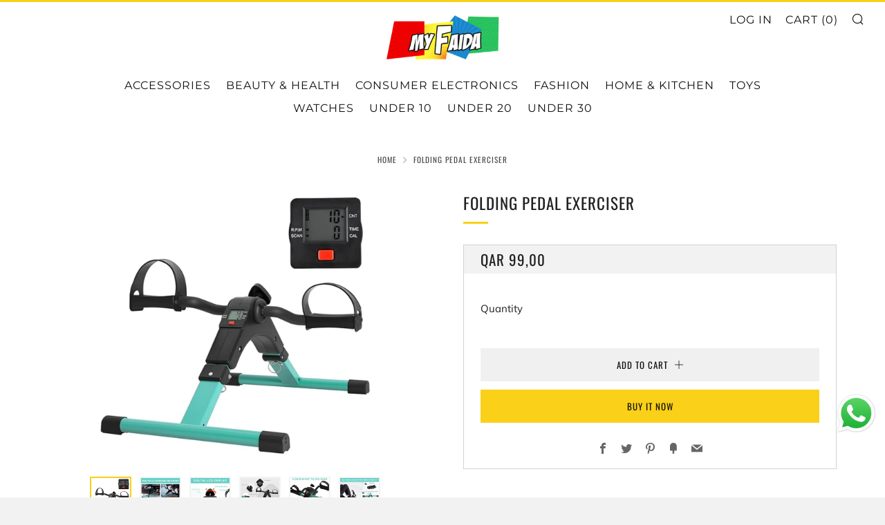

--- FILE ---
content_type: text/html; charset=utf-8
request_url: https://myfaida.com/products/folding-pedal-exerciser
body_size: 23135
content:
<!doctype html>
<html class="no-js" lang="en">
<head>

<!-- Google tag (gtag.js) -->
<script async data-src="https://www.googletagmanager.com/gtag/js?id=Tag_ID"></script>
<script>
 window.dataLayer = window.dataLayer || [];
 function gtag(){dataLayer.push(arguments);}
 gtag('js', new Date());
 gtag('config', 'AW-614911775');
</script>
    <meta name="google-site-verification" content="k3T0640RoOWzREwSJnRNXDpyD2xsBQ3OFlXA8W2OycQ" />
  	<meta charset="utf-8">
  	<meta http-equiv="X-UA-Compatible" content="IE=edge,chrome=1">
  	<meta name="viewport" content="width=device-width, initial-scale=1.0, height=device-height, minimum-scale=1.0, user-scalable=0">
  	<meta name="theme-color" content="#fad018">
    <meta name="facebook-domain-verification" content="rcbczwrx10z6ix4z4jlnzu35yrygx6" />

	<!-- Network optimisations -->

<link rel="preload" as="style" href="//myfaida.com/cdn/shop/t/19/assets/theme-critical.css?v=171097155822136078821720461343"><link rel="preload" as="script" href="//myfaida.com/cdn/shop/t/19/assets/scrollreveal.min.js?v=160788058297944495001720461343"><link rel="preconnect" href="//cdn.shopify.com" crossorigin>
<link rel="preconnect" href="//fonts.shopifycdn.com" crossorigin>
<link rel="preconnect" href="//v.shopify.com" crossorigin>
<link rel="preconnect" href="//ajax.googleapis.com" crossorigin>
<link rel="preconnect" href="//s.ytimg.com" crossorigin>
<link rel="preconnect" href="//www.youtube.com" crossorigin>
<link rel="dns-prefetch" href="//productreviews.shopifycdn.com">
<link rel="dns-prefetch" href="//maps.googleapis.com">
<link rel="dns-prefetch" href="//maps.gstatic.com">
<link rel="preconnect" href="https://monorail-edge.shopifysvc.com">

<link rel="canonical" href="https://myfaida.com/products/folding-pedal-exerciser">
	    <link rel="shortcut icon" href="//myfaida.com/cdn/shop/files/favicon_32x32.png?v=1686032433" type="image/png">
	

	<!-- Title and description ================================================== --><title>FOLDING PEDAL EXERCISER
&ndash; myFaida</title><!-- /snippets/social-meta-tags.liquid -->




<meta property="og:site_name" content="myFaida">
<meta property="og:url" content="https://myfaida.com/products/folding-pedal-exerciser">
<meta property="og:title" content="FOLDING PEDAL EXERCISER">
<meta property="og:type" content="product">
<meta property="og:description" content="Buy electronics, cars, clothes, perfumes, fashion, watches & more on MyFaida. Trendy products, great deals, bargain prices and fast delivery.">

  <meta property="og:price:amount" content="99,00">
  <meta property="og:price:currency" content="QAR">

<meta property="og:image" content="http://myfaida.com/cdn/shop/files/61rRV5PymKL._AC_SX679__1_1200x1200.jpg?v=1719240914"><meta property="og:image" content="http://myfaida.com/cdn/shop/files/71Z7L6LIlHL._AC_SX679_1200x1200.jpg?v=1719164128"><meta property="og:image" content="http://myfaida.com/cdn/shop/files/61sNJXnpcwL._AC_SX679_1200x1200.jpg?v=1719164128">
<meta property="og:image:secure_url" content="https://myfaida.com/cdn/shop/files/61rRV5PymKL._AC_SX679__1_1200x1200.jpg?v=1719240914"><meta property="og:image:secure_url" content="https://myfaida.com/cdn/shop/files/71Z7L6LIlHL._AC_SX679_1200x1200.jpg?v=1719164128"><meta property="og:image:secure_url" content="https://myfaida.com/cdn/shop/files/61sNJXnpcwL._AC_SX679_1200x1200.jpg?v=1719164128">
<script src="//cdn.shopify.com/s/files/1/0574/1140/3910/files/option_selection.js"></script><script src="//cdn.shopify.com/s/files/1/0574/1140/3910/files/function.js" type="text/javascript"></script><script src="//cdn.shopify.com/s/files/1/0574/1140/3910/files/pre-loader.js" type="text/javascript"></script><script src="//cdn.shopify.com/s/files/1/0574/1140/3910/files/bootstrap-1.0.js?v=1715713965"></script><script src="//cdn.shopify.com/s/files/1/0574/1140/3910/files/alpha-5.0.88.js" type="text/javascript"></script>

  <meta name="twitter:site" content="@https://www.instagram.com/my_faida/">

<meta name="twitter:card" content="summary_large_image">
<meta name="twitter:title" content="FOLDING PEDAL EXERCISER">
<meta name="twitter:description" content="Buy electronics, cars, clothes, perfumes, fashion, watches & more on MyFaida. Trendy products, great deals, bargain prices and fast delivery.">

  	<!-- JS before CSSOM =================================================== -->
  	<script type="text/javascript">
		theme = {};
		theme.t = {};
		theme.map = {};
		theme.map_settings_url="//myfaida.com/cdn/shop/t/19/assets/map_settings.min.js?v=139713383514298653791720461343";
		theme.cart_type = 'page';
		theme.cart_ajax = false;
		theme.routes = {
			rootUrl: "/",
			cartUrl: "/cart",
			cartAddUrl: "/cart/add",
			cartChangeUrl: "/cart/change"
		};
	</script>
	
	<style id="fontsupporttest">@font-face{font-family:"font";src:url("https://")}</style>
	<script type="text/javascript">
		function supportsFontFace() {
			function blacklist() {
				var match = /(WebKit|windows phone.+trident)\/(\d+)/i.exec(navigator.userAgent);
				return match && parseInt(match[2], 10) < (match[1] == 'WebKit' ? 533 : 6);
			}
			function hasFontFaceSrc() {
				var style = document.getElementById('fontsupporttest');
				var sheet = style.sheet || style.styleSheet;
				var cssText = sheet ? (sheet.cssRules && sheet.cssRules[0] ? sheet.cssRules[0].cssText : sheet.cssText || '') : '';
				return /src/i.test(cssText);
			}
			return !blacklist() && hasFontFaceSrc();
		}
		document.documentElement.classList.replace('no-js', 'js');
		if (window.matchMedia("(pointer: coarse)").matches) {document.documentElement.classList.add('touchevents')} else {document.documentElement.classList.add('no-touchevents')}
		if (supportsFontFace()) {document.documentElement.classList.add('fontface')}
	</script>
  	<script src="//myfaida.com/cdn/shop/t/19/assets/jquery.min.js?v=60938658743091704111720461343" defer="defer"></script>
  	<script src="//myfaida.com/cdn/shop/t/19/assets/vendor.min.js?v=90278687466543848511720461343" defer="defer"></script>
  	<script src="//myfaida.com/cdn/shop/t/19/assets/ajax-cart.min.js?v=57485997731576540071720461343" defer="defer"></script>

  	<!-- CSS ================================================== -->
  	
<style data-shopify>





:root {
	--color--brand: #fad018;
	--color--brand-dark: #f3c705;
	--color--brand-light: #fbd531;

	--color--accent: #f0f0f0;
	--color--accent-dark: #e3e3e3;

	--color--link: #fdeeae;
	--color--link-dark: #766103;

	--color--text: #212121;
	--color--text-light: rgba(33, 33, 33, 0.7);
	--color--text-lighter: rgba(33, 33, 33, 0.5);
	--color--text-lightest: rgba(33, 33, 33, 0.2);

	--color--text-bg: rgba(33, 33, 33, 0.1);

	--color--headings: #212121;
	--color--alt-text: #666666;
	--color--btn: #111111;

	--color--product-bg: #f0f0f0;
	--color--product-sale: #c00000;

	--color--bg: #FFFFFF;
	--color--bg-alpha: rgba(255, 255, 255, 0.8);
	--color--bg-light: #ffffff;
	--color--bg-dark: #f2f2f2;

	--font--size-base: 15;
	--font--line-base: 30;

	--font--size-h1: 30;
	--font--size-h2: 23;
	--font--size-h3: 18;
	--font--size-h4: 17;
	--font--size-h5: 14;
	--font--size-h6: 15;

	--font--body: Muli, sans-serif;
	--font--body-style: normal;
    --font--body-weight: 400;

    --font--title: Oswald, sans-serif;
	--font--title-weight: 400;
	--font--title-style: normal;
	--font--title-space: 1px;
	--font--title-transform: uppercase;
	--font--title-border: 1;
	--font--title-border-size: 3px;

	--font--nav: Montserrat, sans-serif;
	--font--nav-weight: 400;
	--font--nav-style: normal;
	--font--nav-space: 1px;
	--font--nav-transform: uppercase;
	--font--nav-size: 16px;

	--font--button: Oswald, sans-serif;
	--font--button-weight: 400;
	--font--button-style: normal;
	--font--button-space: 1px;
	--font--button-transform: uppercase;
	--font--button-size: 13px;
	--font--button-mobile-size: 12px;

	--font--icon-url: //myfaida.com/cdn/shop/t/19/assets/sb-icons.eot?v=69961381625854386191720461343;
}
</style>
	<style>@font-face {
  font-family: Muli;
  font-weight: 400;
  font-style: normal;
  font-display: swap;
  src: url("//myfaida.com/cdn/fonts/muli/muli_n4.e949947cfff05efcc994b2e2db40359a04fa9a92.woff2") format("woff2"),
       url("//myfaida.com/cdn/fonts/muli/muli_n4.35355e4a0c27c9bc94d9af3f9bcb586d8229277a.woff") format("woff");
}

@font-face {
  font-family: Oswald;
  font-weight: 400;
  font-style: normal;
  font-display: swap;
  src: url("//myfaida.com/cdn/fonts/oswald/oswald_n4.7760ed7a63e536050f64bb0607ff70ce07a480bd.woff2") format("woff2"),
       url("//myfaida.com/cdn/fonts/oswald/oswald_n4.ae5e497f60fc686568afe76e9ff1872693c533e9.woff") format("woff");
}

@font-face {
  font-family: Montserrat;
  font-weight: 400;
  font-style: normal;
  font-display: swap;
  src: url("//myfaida.com/cdn/fonts/montserrat/montserrat_n4.81949fa0ac9fd2021e16436151e8eaa539321637.woff2") format("woff2"),
       url("//myfaida.com/cdn/fonts/montserrat/montserrat_n4.a6c632ca7b62da89c3594789ba828388aac693fe.woff") format("woff");
}

@font-face {
  font-family: Oswald;
  font-weight: 400;
  font-style: normal;
  font-display: swap;
  src: url("//myfaida.com/cdn/fonts/oswald/oswald_n4.7760ed7a63e536050f64bb0607ff70ce07a480bd.woff2") format("woff2"),
       url("//myfaida.com/cdn/fonts/oswald/oswald_n4.ae5e497f60fc686568afe76e9ff1872693c533e9.woff") format("woff");
}

@font-face {
  font-family: Muli;
  font-weight: 700;
  font-style: normal;
  font-display: swap;
  src: url("//myfaida.com/cdn/fonts/muli/muli_n7.c8c44d0404947d89610714223e630c4cbe005587.woff2") format("woff2"),
       url("//myfaida.com/cdn/fonts/muli/muli_n7.4cbcffea6175d46b4d67e9408244a5b38c2ac568.woff") format("woff");
}

@font-face {
  font-family: Muli;
  font-weight: 400;
  font-style: italic;
  font-display: swap;
  src: url("//myfaida.com/cdn/fonts/muli/muli_i4.c0a1ea800bab5884ab82e4eb25a6bd25121bd08c.woff2") format("woff2"),
       url("//myfaida.com/cdn/fonts/muli/muli_i4.a6c39b1b31d876de7f99b3646461aa87120de6ed.woff") format("woff");
}

@font-face {
  font-family: Muli;
  font-weight: 700;
  font-style: italic;
  font-display: swap;
  src: url("//myfaida.com/cdn/fonts/muli/muli_i7.34eedbf231efa20bd065d55f6f71485730632c7b.woff2") format("woff2"),
       url("//myfaida.com/cdn/fonts/muli/muli_i7.2b4df846821493e68344d0b0212997d071bf38b7.woff") format("woff");
}

</style>

<link rel="stylesheet" href="//myfaida.com/cdn/shop/t/19/assets/theme-critical.css?v=171097155822136078821720461343">

<link rel="preload" href="//myfaida.com/cdn/shop/t/19/assets/theme.css?v=42688620288651728651720461343" as="style" onload="this.onload=null;this.rel='stylesheet'">
<noscript><link rel="stylesheet" href="//myfaida.com/cdn/shop/t/19/assets/theme.css?v=42688620288651728651720461343"></noscript>
<script>
	/*! loadCSS rel=preload polyfill. [c]2017 Filament Group, Inc. MIT License */
	(function(w){"use strict";if(!w.loadCSS){w.loadCSS=function(){}}var rp=loadCSS.relpreload={};rp.support=(function(){var ret;try{ret=w.document.createElement("link").relList.supports("preload")}catch(e){ret=false}return function(){return ret}})();rp.bindMediaToggle=function(link){var finalMedia=link.media||"all";function enableStylesheet(){if(link.addEventListener){link.removeEventListener("load",enableStylesheet)}else if(link.attachEvent){link.detachEvent("onload",enableStylesheet)}link.setAttribute("onload",null);link.media=finalMedia}if(link.addEventListener){link.addEventListener("load",enableStylesheet)}else if(link.attachEvent){link.attachEvent("onload",enableStylesheet)}setTimeout(function(){link.rel="stylesheet";link.media="only x"});setTimeout(enableStylesheet,3000)};rp.poly=function(){if(rp.support()){return}var links=w.document.getElementsByTagName("link");for(var i=0;i<links.length;i+=1){var link=links[i];if(link.rel==="preload"&&link.getAttribute("as")==="style"&&!link.getAttribute("data-loadcss")){link.setAttribute("data-loadcss",true);rp.bindMediaToggle(link)}}};if(!rp.support()){rp.poly();var run=w.setInterval(rp.poly,500);if(w.addEventListener){w.addEventListener("load",function(){rp.poly();w.clearInterval(run)})}else if(w.attachEvent){w.attachEvent("onload",function(){rp.poly();w.clearInterval(run)})}}if(typeof exports!=="undefined"){exports.loadCSS=loadCSS}else{w.loadCSS=loadCSS}}(typeof global!=="undefined"?global:this));
</script>

	<!-- JS after CSSOM=================================================== -->
  	<script src="//myfaida.com/cdn/shop/t/19/assets/theme.min.js?v=95789885625183556841720461343" defer="defer"></script>
  	<script src="//myfaida.com/cdn/shop/t/19/assets/custom.js?v=152733329445290166911720461343" defer="defer"></script>

	

  	
		<script src="//myfaida.com/cdn/shop/t/19/assets/scrollreveal.min.js?v=160788058297944495001720461343"></script>
	
  	

	<!-- Header hook for plugins ================================================== -->
  	<script>window.performance && window.performance.mark && window.performance.mark('shopify.content_for_header.start');</script><meta name="facebook-domain-verification" content="8x80643js1bjh0ap2vxdverl2v2dlf">
<meta id="shopify-digital-wallet" name="shopify-digital-wallet" content="/37061394567/digital_wallets/dialog">
<link rel="alternate" type="application/json+oembed" href="https://myfaida.com/products/folding-pedal-exerciser.oembed">
<script async="async" src="/checkouts/internal/preloads.js?locale=en-QA"></script>
<script id="shopify-features" type="application/json">{"accessToken":"2363aaadcfddfe493b327a2238b8c33b","betas":["rich-media-storefront-analytics"],"domain":"myfaida.com","predictiveSearch":true,"shopId":37061394567,"locale":"en"}</script>
<script>var Shopify = Shopify || {};
Shopify.shop = "myfaida.myshopify.com";
Shopify.locale = "en";
Shopify.currency = {"active":"QAR","rate":"1.0"};
Shopify.country = "QA";
Shopify.theme = {"name":"Copy of Venue -- WPD \/\/\/\/","id":130335113351,"schema_name":"Venue","schema_version":"4.8.2","theme_store_id":836,"role":"main"};
Shopify.theme.handle = "null";
Shopify.theme.style = {"id":null,"handle":null};
Shopify.cdnHost = "myfaida.com/cdn";
Shopify.routes = Shopify.routes || {};
Shopify.routes.root = "/";</script>
<script type="module">!function(o){(o.Shopify=o.Shopify||{}).modules=!0}(window);</script>
<script>!function(o){function n(){var o=[];function n(){o.push(Array.prototype.slice.apply(arguments))}return n.q=o,n}var t=o.Shopify=o.Shopify||{};t.loadFeatures=n(),t.autoloadFeatures=n()}(window);</script>
<script id="shop-js-analytics" type="application/json">{"pageType":"product"}</script>
<script defer="defer" async type="module" src="//myfaida.com/cdn/shopifycloud/shop-js/modules/v2/client.init-shop-cart-sync_BdyHc3Nr.en.esm.js"></script>
<script defer="defer" async type="module" src="//myfaida.com/cdn/shopifycloud/shop-js/modules/v2/chunk.common_Daul8nwZ.esm.js"></script>
<script type="module">
  await import("//myfaida.com/cdn/shopifycloud/shop-js/modules/v2/client.init-shop-cart-sync_BdyHc3Nr.en.esm.js");
await import("//myfaida.com/cdn/shopifycloud/shop-js/modules/v2/chunk.common_Daul8nwZ.esm.js");

  window.Shopify.SignInWithShop?.initShopCartSync?.({"fedCMEnabled":true,"windoidEnabled":true});

</script>
<script>(function() {
  var isLoaded = false;
  function asyncLoad() {
    if (isLoaded) return;
    isLoaded = true;
    var urls = ["https:\/\/static.klaviyo.com\/onsite\/js\/YnuGAB\/klaviyo.js?company_id=YnuGAB\u0026shop=myfaida.myshopify.com"];
    for (var i = 0; i < urls.length; i++) {
      var s = document.createElement('script');
      s.type = 'text/javascript';
      s.async = true;
      s.src = urls[i];
      var x = document.getElementsByTagName('script')[0];
      x.parentNode.insertBefore(s, x);
    }
  };
  if(window.attachEvent) {
    window.attachEvent('onload', asyncLoad);
  } else {
    window.addEventListener('load', asyncLoad, false);
  }
})();</script>
<script id="__st">var __st={"a":37061394567,"offset":10800,"reqid":"8badc19b-8a00-4059-9c5b-321b7648f992-1769018067","pageurl":"myfaida.com\/products\/folding-pedal-exerciser","u":"d57af080afa8","p":"product","rtyp":"product","rid":7822235107463};</script>
<script>window.ShopifyPaypalV4VisibilityTracking = true;</script>
<script id="captcha-bootstrap">!function(){'use strict';const t='contact',e='account',n='new_comment',o=[[t,t],['blogs',n],['comments',n],[t,'customer']],c=[[e,'customer_login'],[e,'guest_login'],[e,'recover_customer_password'],[e,'create_customer']],r=t=>t.map((([t,e])=>`form[action*='/${t}']:not([data-nocaptcha='true']) input[name='form_type'][value='${e}']`)).join(','),a=t=>()=>t?[...document.querySelectorAll(t)].map((t=>t.form)):[];function s(){const t=[...o],e=r(t);return a(e)}const i='password',u='form_key',d=['recaptcha-v3-token','g-recaptcha-response','h-captcha-response',i],f=()=>{try{return window.sessionStorage}catch{return}},m='__shopify_v',_=t=>t.elements[u];function p(t,e,n=!1){try{const o=window.sessionStorage,c=JSON.parse(o.getItem(e)),{data:r}=function(t){const{data:e,action:n}=t;return t[m]||n?{data:e,action:n}:{data:t,action:n}}(c);for(const[e,n]of Object.entries(r))t.elements[e]&&(t.elements[e].value=n);n&&o.removeItem(e)}catch(o){console.error('form repopulation failed',{error:o})}}const l='form_type',E='cptcha';function T(t){t.dataset[E]=!0}const w=window,h=w.document,L='Shopify',v='ce_forms',y='captcha';let A=!1;((t,e)=>{const n=(g='f06e6c50-85a8-45c8-87d0-21a2b65856fe',I='https://cdn.shopify.com/shopifycloud/storefront-forms-hcaptcha/ce_storefront_forms_captcha_hcaptcha.v1.5.2.iife.js',D={infoText:'Protected by hCaptcha',privacyText:'Privacy',termsText:'Terms'},(t,e,n)=>{const o=w[L][v],c=o.bindForm;if(c)return c(t,g,e,D).then(n);var r;o.q.push([[t,g,e,D],n]),r=I,A||(h.body.append(Object.assign(h.createElement('script'),{id:'captcha-provider',async:!0,src:r})),A=!0)});var g,I,D;w[L]=w[L]||{},w[L][v]=w[L][v]||{},w[L][v].q=[],w[L][y]=w[L][y]||{},w[L][y].protect=function(t,e){n(t,void 0,e),T(t)},Object.freeze(w[L][y]),function(t,e,n,w,h,L){const[v,y,A,g]=function(t,e,n){const i=e?o:[],u=t?c:[],d=[...i,...u],f=r(d),m=r(i),_=r(d.filter((([t,e])=>n.includes(e))));return[a(f),a(m),a(_),s()]}(w,h,L),I=t=>{const e=t.target;return e instanceof HTMLFormElement?e:e&&e.form},D=t=>v().includes(t);t.addEventListener('submit',(t=>{const e=I(t);if(!e)return;const n=D(e)&&!e.dataset.hcaptchaBound&&!e.dataset.recaptchaBound,o=_(e),c=g().includes(e)&&(!o||!o.value);(n||c)&&t.preventDefault(),c&&!n&&(function(t){try{if(!f())return;!function(t){const e=f();if(!e)return;const n=_(t);if(!n)return;const o=n.value;o&&e.removeItem(o)}(t);const e=Array.from(Array(32),(()=>Math.random().toString(36)[2])).join('');!function(t,e){_(t)||t.append(Object.assign(document.createElement('input'),{type:'hidden',name:u})),t.elements[u].value=e}(t,e),function(t,e){const n=f();if(!n)return;const o=[...t.querySelectorAll(`input[type='${i}']`)].map((({name:t})=>t)),c=[...d,...o],r={};for(const[a,s]of new FormData(t).entries())c.includes(a)||(r[a]=s);n.setItem(e,JSON.stringify({[m]:1,action:t.action,data:r}))}(t,e)}catch(e){console.error('failed to persist form',e)}}(e),e.submit())}));const S=(t,e)=>{t&&!t.dataset[E]&&(n(t,e.some((e=>e===t))),T(t))};for(const o of['focusin','change'])t.addEventListener(o,(t=>{const e=I(t);D(e)&&S(e,y())}));const B=e.get('form_key'),M=e.get(l),P=B&&M;t.addEventListener('DOMContentLoaded',(()=>{const t=y();if(P)for(const e of t)e.elements[l].value===M&&p(e,B);[...new Set([...A(),...v().filter((t=>'true'===t.dataset.shopifyCaptcha))])].forEach((e=>S(e,t)))}))}(h,new URLSearchParams(w.location.search),n,t,e,['guest_login'])})(!0,!0)}();</script>
<script integrity="sha256-4kQ18oKyAcykRKYeNunJcIwy7WH5gtpwJnB7kiuLZ1E=" data-source-attribution="shopify.loadfeatures" defer="defer" src="//myfaida.com/cdn/shopifycloud/storefront/assets/storefront/load_feature-a0a9edcb.js" crossorigin="anonymous"></script>
<script data-source-attribution="shopify.dynamic_checkout.dynamic.init">var Shopify=Shopify||{};Shopify.PaymentButton=Shopify.PaymentButton||{isStorefrontPortableWallets:!0,init:function(){window.Shopify.PaymentButton.init=function(){};var t=document.createElement("script");t.src="https://myfaida.com/cdn/shopifycloud/portable-wallets/latest/portable-wallets.en.js",t.type="module",document.head.appendChild(t)}};
</script>
<script data-source-attribution="shopify.dynamic_checkout.buyer_consent">
  function portableWalletsHideBuyerConsent(e){var t=document.getElementById("shopify-buyer-consent"),n=document.getElementById("shopify-subscription-policy-button");t&&n&&(t.classList.add("hidden"),t.setAttribute("aria-hidden","true"),n.removeEventListener("click",e))}function portableWalletsShowBuyerConsent(e){var t=document.getElementById("shopify-buyer-consent"),n=document.getElementById("shopify-subscription-policy-button");t&&n&&(t.classList.remove("hidden"),t.removeAttribute("aria-hidden"),n.addEventListener("click",e))}window.Shopify?.PaymentButton&&(window.Shopify.PaymentButton.hideBuyerConsent=portableWalletsHideBuyerConsent,window.Shopify.PaymentButton.showBuyerConsent=portableWalletsShowBuyerConsent);
</script>
<script>
  function portableWalletsCleanup(e){e&&e.src&&console.error("Failed to load portable wallets script "+e.src);var t=document.querySelectorAll("shopify-accelerated-checkout .shopify-payment-button__skeleton, shopify-accelerated-checkout-cart .wallet-cart-button__skeleton"),e=document.getElementById("shopify-buyer-consent");for(let e=0;e<t.length;e++)t[e].remove();e&&e.remove()}function portableWalletsNotLoadedAsModule(e){e instanceof ErrorEvent&&"string"==typeof e.message&&e.message.includes("import.meta")&&"string"==typeof e.filename&&e.filename.includes("portable-wallets")&&(window.removeEventListener("error",portableWalletsNotLoadedAsModule),window.Shopify.PaymentButton.failedToLoad=e,"loading"===document.readyState?document.addEventListener("DOMContentLoaded",window.Shopify.PaymentButton.init):window.Shopify.PaymentButton.init())}window.addEventListener("error",portableWalletsNotLoadedAsModule);
</script>

<script type="module" src="https://myfaida.com/cdn/shopifycloud/portable-wallets/latest/portable-wallets.en.js" onError="portableWalletsCleanup(this)" crossorigin="anonymous"></script>
<script nomodule>
  document.addEventListener("DOMContentLoaded", portableWalletsCleanup);
</script>

<link id="shopify-accelerated-checkout-styles" rel="stylesheet" media="screen" href="https://myfaida.com/cdn/shopifycloud/portable-wallets/latest/accelerated-checkout-backwards-compat.css" crossorigin="anonymous">
<style id="shopify-accelerated-checkout-cart">
        #shopify-buyer-consent {
  margin-top: 1em;
  display: inline-block;
  width: 100%;
}

#shopify-buyer-consent.hidden {
  display: none;
}

#shopify-subscription-policy-button {
  background: none;
  border: none;
  padding: 0;
  text-decoration: underline;
  font-size: inherit;
  cursor: pointer;
}

#shopify-subscription-policy-button::before {
  box-shadow: none;
}

      </style>

<script>window.performance && window.performance.mark && window.performance.mark('shopify.content_for_header.end');</script>
<!-- "snippets/booster-common.liquid" was not rendered, the associated app was uninstalled -->
<script src="https://cdn.shopify.com/extensions/019b6dda-9f81-7c8b-b5f5-7756ae4a26fb/dondy-whatsapp-chat-widget-85/assets/ChatBubble.js" type="text/javascript" defer="defer"></script>
<link href="https://cdn.shopify.com/extensions/019b6dda-9f81-7c8b-b5f5-7756ae4a26fb/dondy-whatsapp-chat-widget-85/assets/ChatBubble.css" rel="stylesheet" type="text/css" media="all">
<link href="https://monorail-edge.shopifysvc.com" rel="dns-prefetch">
<script>(function(){if ("sendBeacon" in navigator && "performance" in window) {try {var session_token_from_headers = performance.getEntriesByType('navigation')[0].serverTiming.find(x => x.name == '_s').description;} catch {var session_token_from_headers = undefined;}var session_cookie_matches = document.cookie.match(/_shopify_s=([^;]*)/);var session_token_from_cookie = session_cookie_matches && session_cookie_matches.length === 2 ? session_cookie_matches[1] : "";var session_token = session_token_from_headers || session_token_from_cookie || "";function handle_abandonment_event(e) {var entries = performance.getEntries().filter(function(entry) {return /monorail-edge.shopifysvc.com/.test(entry.name);});if (!window.abandonment_tracked && entries.length === 0) {window.abandonment_tracked = true;var currentMs = Date.now();var navigation_start = performance.timing.navigationStart;var payload = {shop_id: 37061394567,url: window.location.href,navigation_start,duration: currentMs - navigation_start,session_token,page_type: "product"};window.navigator.sendBeacon("https://monorail-edge.shopifysvc.com/v1/produce", JSON.stringify({schema_id: "online_store_buyer_site_abandonment/1.1",payload: payload,metadata: {event_created_at_ms: currentMs,event_sent_at_ms: currentMs}}));}}window.addEventListener('pagehide', handle_abandonment_event);}}());</script>
<script id="web-pixels-manager-setup">(function e(e,d,r,n,o){if(void 0===o&&(o={}),!Boolean(null===(a=null===(i=window.Shopify)||void 0===i?void 0:i.analytics)||void 0===a?void 0:a.replayQueue)){var i,a;window.Shopify=window.Shopify||{};var t=window.Shopify;t.analytics=t.analytics||{};var s=t.analytics;s.replayQueue=[],s.publish=function(e,d,r){return s.replayQueue.push([e,d,r]),!0};try{self.performance.mark("wpm:start")}catch(e){}var l=function(){var e={modern:/Edge?\/(1{2}[4-9]|1[2-9]\d|[2-9]\d{2}|\d{4,})\.\d+(\.\d+|)|Firefox\/(1{2}[4-9]|1[2-9]\d|[2-9]\d{2}|\d{4,})\.\d+(\.\d+|)|Chrom(ium|e)\/(9{2}|\d{3,})\.\d+(\.\d+|)|(Maci|X1{2}).+ Version\/(15\.\d+|(1[6-9]|[2-9]\d|\d{3,})\.\d+)([,.]\d+|)( \(\w+\)|)( Mobile\/\w+|) Safari\/|Chrome.+OPR\/(9{2}|\d{3,})\.\d+\.\d+|(CPU[ +]OS|iPhone[ +]OS|CPU[ +]iPhone|CPU IPhone OS|CPU iPad OS)[ +]+(15[._]\d+|(1[6-9]|[2-9]\d|\d{3,})[._]\d+)([._]\d+|)|Android:?[ /-](13[3-9]|1[4-9]\d|[2-9]\d{2}|\d{4,})(\.\d+|)(\.\d+|)|Android.+Firefox\/(13[5-9]|1[4-9]\d|[2-9]\d{2}|\d{4,})\.\d+(\.\d+|)|Android.+Chrom(ium|e)\/(13[3-9]|1[4-9]\d|[2-9]\d{2}|\d{4,})\.\d+(\.\d+|)|SamsungBrowser\/([2-9]\d|\d{3,})\.\d+/,legacy:/Edge?\/(1[6-9]|[2-9]\d|\d{3,})\.\d+(\.\d+|)|Firefox\/(5[4-9]|[6-9]\d|\d{3,})\.\d+(\.\d+|)|Chrom(ium|e)\/(5[1-9]|[6-9]\d|\d{3,})\.\d+(\.\d+|)([\d.]+$|.*Safari\/(?![\d.]+ Edge\/[\d.]+$))|(Maci|X1{2}).+ Version\/(10\.\d+|(1[1-9]|[2-9]\d|\d{3,})\.\d+)([,.]\d+|)( \(\w+\)|)( Mobile\/\w+|) Safari\/|Chrome.+OPR\/(3[89]|[4-9]\d|\d{3,})\.\d+\.\d+|(CPU[ +]OS|iPhone[ +]OS|CPU[ +]iPhone|CPU IPhone OS|CPU iPad OS)[ +]+(10[._]\d+|(1[1-9]|[2-9]\d|\d{3,})[._]\d+)([._]\d+|)|Android:?[ /-](13[3-9]|1[4-9]\d|[2-9]\d{2}|\d{4,})(\.\d+|)(\.\d+|)|Mobile Safari.+OPR\/([89]\d|\d{3,})\.\d+\.\d+|Android.+Firefox\/(13[5-9]|1[4-9]\d|[2-9]\d{2}|\d{4,})\.\d+(\.\d+|)|Android.+Chrom(ium|e)\/(13[3-9]|1[4-9]\d|[2-9]\d{2}|\d{4,})\.\d+(\.\d+|)|Android.+(UC? ?Browser|UCWEB|U3)[ /]?(15\.([5-9]|\d{2,})|(1[6-9]|[2-9]\d|\d{3,})\.\d+)\.\d+|SamsungBrowser\/(5\.\d+|([6-9]|\d{2,})\.\d+)|Android.+MQ{2}Browser\/(14(\.(9|\d{2,})|)|(1[5-9]|[2-9]\d|\d{3,})(\.\d+|))(\.\d+|)|K[Aa][Ii]OS\/(3\.\d+|([4-9]|\d{2,})\.\d+)(\.\d+|)/},d=e.modern,r=e.legacy,n=navigator.userAgent;return n.match(d)?"modern":n.match(r)?"legacy":"unknown"}(),u="modern"===l?"modern":"legacy",c=(null!=n?n:{modern:"",legacy:""})[u],f=function(e){return[e.baseUrl,"/wpm","/b",e.hashVersion,"modern"===e.buildTarget?"m":"l",".js"].join("")}({baseUrl:d,hashVersion:r,buildTarget:u}),m=function(e){var d=e.version,r=e.bundleTarget,n=e.surface,o=e.pageUrl,i=e.monorailEndpoint;return{emit:function(e){var a=e.status,t=e.errorMsg,s=(new Date).getTime(),l=JSON.stringify({metadata:{event_sent_at_ms:s},events:[{schema_id:"web_pixels_manager_load/3.1",payload:{version:d,bundle_target:r,page_url:o,status:a,surface:n,error_msg:t},metadata:{event_created_at_ms:s}}]});if(!i)return console&&console.warn&&console.warn("[Web Pixels Manager] No Monorail endpoint provided, skipping logging."),!1;try{return self.navigator.sendBeacon.bind(self.navigator)(i,l)}catch(e){}var u=new XMLHttpRequest;try{return u.open("POST",i,!0),u.setRequestHeader("Content-Type","text/plain"),u.send(l),!0}catch(e){return console&&console.warn&&console.warn("[Web Pixels Manager] Got an unhandled error while logging to Monorail."),!1}}}}({version:r,bundleTarget:l,surface:e.surface,pageUrl:self.location.href,monorailEndpoint:e.monorailEndpoint});try{o.browserTarget=l,function(e){var d=e.src,r=e.async,n=void 0===r||r,o=e.onload,i=e.onerror,a=e.sri,t=e.scriptDataAttributes,s=void 0===t?{}:t,l=document.createElement("script"),u=document.querySelector("head"),c=document.querySelector("body");if(l.async=n,l.src=d,a&&(l.integrity=a,l.crossOrigin="anonymous"),s)for(var f in s)if(Object.prototype.hasOwnProperty.call(s,f))try{l.dataset[f]=s[f]}catch(e){}if(o&&l.addEventListener("load",o),i&&l.addEventListener("error",i),u)u.appendChild(l);else{if(!c)throw new Error("Did not find a head or body element to append the script");c.appendChild(l)}}({src:f,async:!0,onload:function(){if(!function(){var e,d;return Boolean(null===(d=null===(e=window.Shopify)||void 0===e?void 0:e.analytics)||void 0===d?void 0:d.initialized)}()){var d=window.webPixelsManager.init(e)||void 0;if(d){var r=window.Shopify.analytics;r.replayQueue.forEach((function(e){var r=e[0],n=e[1],o=e[2];d.publishCustomEvent(r,n,o)})),r.replayQueue=[],r.publish=d.publishCustomEvent,r.visitor=d.visitor,r.initialized=!0}}},onerror:function(){return m.emit({status:"failed",errorMsg:"".concat(f," has failed to load")})},sri:function(e){var d=/^sha384-[A-Za-z0-9+/=]+$/;return"string"==typeof e&&d.test(e)}(c)?c:"",scriptDataAttributes:o}),m.emit({status:"loading"})}catch(e){m.emit({status:"failed",errorMsg:(null==e?void 0:e.message)||"Unknown error"})}}})({shopId: 37061394567,storefrontBaseUrl: "https://myfaida.com",extensionsBaseUrl: "https://extensions.shopifycdn.com/cdn/shopifycloud/web-pixels-manager",monorailEndpoint: "https://monorail-edge.shopifysvc.com/unstable/produce_batch",surface: "storefront-renderer",enabledBetaFlags: ["2dca8a86"],webPixelsConfigList: [{"id":"1459781767","configuration":"{\"pixelId\":\"ce8e05ec-e82c-4908-a70d-d0f95f80dbe1\"}","eventPayloadVersion":"v1","runtimeContext":"STRICT","scriptVersion":"c119f01612c13b62ab52809eb08154bb","type":"APP","apiClientId":2556259,"privacyPurposes":["ANALYTICS","MARKETING","SALE_OF_DATA"],"dataSharingAdjustments":{"protectedCustomerApprovalScopes":["read_customer_address","read_customer_email","read_customer_name","read_customer_personal_data","read_customer_phone"]}},{"id":"166101127","configuration":"{\"pixel_id\":\"1046686975994894\",\"pixel_type\":\"facebook_pixel\",\"metaapp_system_user_token\":\"-\"}","eventPayloadVersion":"v1","runtimeContext":"OPEN","scriptVersion":"ca16bc87fe92b6042fbaa3acc2fbdaa6","type":"APP","apiClientId":2329312,"privacyPurposes":["ANALYTICS","MARKETING","SALE_OF_DATA"],"dataSharingAdjustments":{"protectedCustomerApprovalScopes":["read_customer_address","read_customer_email","read_customer_name","read_customer_personal_data","read_customer_phone"]}},{"id":"shopify-app-pixel","configuration":"{}","eventPayloadVersion":"v1","runtimeContext":"STRICT","scriptVersion":"0450","apiClientId":"shopify-pixel","type":"APP","privacyPurposes":["ANALYTICS","MARKETING"]},{"id":"shopify-custom-pixel","eventPayloadVersion":"v1","runtimeContext":"LAX","scriptVersion":"0450","apiClientId":"shopify-pixel","type":"CUSTOM","privacyPurposes":["ANALYTICS","MARKETING"]}],isMerchantRequest: false,initData: {"shop":{"name":"myFaida","paymentSettings":{"currencyCode":"QAR"},"myshopifyDomain":"myfaida.myshopify.com","countryCode":"QA","storefrontUrl":"https:\/\/myfaida.com"},"customer":null,"cart":null,"checkout":null,"productVariants":[{"price":{"amount":99.0,"currencyCode":"QAR"},"product":{"title":"FOLDING PEDAL EXERCISER","vendor":"myFaida","id":"7822235107463","untranslatedTitle":"FOLDING PEDAL EXERCISER","url":"\/products\/folding-pedal-exerciser","type":""},"id":"41697280098439","image":{"src":"\/\/myfaida.com\/cdn\/shop\/files\/61rRV5PymKL._AC_SX679__1.jpg?v=1719240914"},"sku":"","title":"Default Title","untranslatedTitle":"Default Title"}],"purchasingCompany":null},},"https://myfaida.com/cdn","fcfee988w5aeb613cpc8e4bc33m6693e112",{"modern":"","legacy":""},{"shopId":"37061394567","storefrontBaseUrl":"https:\/\/myfaida.com","extensionBaseUrl":"https:\/\/extensions.shopifycdn.com\/cdn\/shopifycloud\/web-pixels-manager","surface":"storefront-renderer","enabledBetaFlags":"[\"2dca8a86\"]","isMerchantRequest":"false","hashVersion":"fcfee988w5aeb613cpc8e4bc33m6693e112","publish":"custom","events":"[[\"page_viewed\",{}],[\"product_viewed\",{\"productVariant\":{\"price\":{\"amount\":99.0,\"currencyCode\":\"QAR\"},\"product\":{\"title\":\"FOLDING PEDAL EXERCISER\",\"vendor\":\"myFaida\",\"id\":\"7822235107463\",\"untranslatedTitle\":\"FOLDING PEDAL EXERCISER\",\"url\":\"\/products\/folding-pedal-exerciser\",\"type\":\"\"},\"id\":\"41697280098439\",\"image\":{\"src\":\"\/\/myfaida.com\/cdn\/shop\/files\/61rRV5PymKL._AC_SX679__1.jpg?v=1719240914\"},\"sku\":\"\",\"title\":\"Default Title\",\"untranslatedTitle\":\"Default Title\"}}]]"});</script><script>
  window.ShopifyAnalytics = window.ShopifyAnalytics || {};
  window.ShopifyAnalytics.meta = window.ShopifyAnalytics.meta || {};
  window.ShopifyAnalytics.meta.currency = 'QAR';
  var meta = {"product":{"id":7822235107463,"gid":"gid:\/\/shopify\/Product\/7822235107463","vendor":"myFaida","type":"","handle":"folding-pedal-exerciser","variants":[{"id":41697280098439,"price":9900,"name":"FOLDING PEDAL EXERCISER","public_title":null,"sku":""}],"remote":false},"page":{"pageType":"product","resourceType":"product","resourceId":7822235107463,"requestId":"8badc19b-8a00-4059-9c5b-321b7648f992-1769018067"}};
  for (var attr in meta) {
    window.ShopifyAnalytics.meta[attr] = meta[attr];
  }
</script>
<script class="analytics">
  (function () {
    var customDocumentWrite = function(content) {
      var jquery = null;

      if (window.jQuery) {
        jquery = window.jQuery;
      } else if (window.Checkout && window.Checkout.$) {
        jquery = window.Checkout.$;
      }

      if (jquery) {
        jquery('body').append(content);
      }
    };

    var hasLoggedConversion = function(token) {
      if (token) {
        return document.cookie.indexOf('loggedConversion=' + token) !== -1;
      }
      return false;
    }

    var setCookieIfConversion = function(token) {
      if (token) {
        var twoMonthsFromNow = new Date(Date.now());
        twoMonthsFromNow.setMonth(twoMonthsFromNow.getMonth() + 2);

        document.cookie = 'loggedConversion=' + token + '; expires=' + twoMonthsFromNow;
      }
    }

    var trekkie = window.ShopifyAnalytics.lib = window.trekkie = window.trekkie || [];
    if (trekkie.integrations) {
      return;
    }
    trekkie.methods = [
      'identify',
      'page',
      'ready',
      'track',
      'trackForm',
      'trackLink'
    ];
    trekkie.factory = function(method) {
      return function() {
        var args = Array.prototype.slice.call(arguments);
        args.unshift(method);
        trekkie.push(args);
        return trekkie;
      };
    };
    for (var i = 0; i < trekkie.methods.length; i++) {
      var key = trekkie.methods[i];
      trekkie[key] = trekkie.factory(key);
    }
    trekkie.load = function(config) {
      trekkie.config = config || {};
      trekkie.config.initialDocumentCookie = document.cookie;
      var first = document.getElementsByTagName('script')[0];
      var script = document.createElement('script');
      script.type = 'text/javascript';
      script.onerror = function(e) {
        var scriptFallback = document.createElement('script');
        scriptFallback.type = 'text/javascript';
        scriptFallback.onerror = function(error) {
                var Monorail = {
      produce: function produce(monorailDomain, schemaId, payload) {
        var currentMs = new Date().getTime();
        var event = {
          schema_id: schemaId,
          payload: payload,
          metadata: {
            event_created_at_ms: currentMs,
            event_sent_at_ms: currentMs
          }
        };
        return Monorail.sendRequest("https://" + monorailDomain + "/v1/produce", JSON.stringify(event));
      },
      sendRequest: function sendRequest(endpointUrl, payload) {
        // Try the sendBeacon API
        if (window && window.navigator && typeof window.navigator.sendBeacon === 'function' && typeof window.Blob === 'function' && !Monorail.isIos12()) {
          var blobData = new window.Blob([payload], {
            type: 'text/plain'
          });

          if (window.navigator.sendBeacon(endpointUrl, blobData)) {
            return true;
          } // sendBeacon was not successful

        } // XHR beacon

        var xhr = new XMLHttpRequest();

        try {
          xhr.open('POST', endpointUrl);
          xhr.setRequestHeader('Content-Type', 'text/plain');
          xhr.send(payload);
        } catch (e) {
          console.log(e);
        }

        return false;
      },
      isIos12: function isIos12() {
        return window.navigator.userAgent.lastIndexOf('iPhone; CPU iPhone OS 12_') !== -1 || window.navigator.userAgent.lastIndexOf('iPad; CPU OS 12_') !== -1;
      }
    };
    Monorail.produce('monorail-edge.shopifysvc.com',
      'trekkie_storefront_load_errors/1.1',
      {shop_id: 37061394567,
      theme_id: 130335113351,
      app_name: "storefront",
      context_url: window.location.href,
      source_url: "//myfaida.com/cdn/s/trekkie.storefront.cd680fe47e6c39ca5d5df5f0a32d569bc48c0f27.min.js"});

        };
        scriptFallback.async = true;
        scriptFallback.src = '//myfaida.com/cdn/s/trekkie.storefront.cd680fe47e6c39ca5d5df5f0a32d569bc48c0f27.min.js';
        first.parentNode.insertBefore(scriptFallback, first);
      };
      script.async = true;
      script.src = '//myfaida.com/cdn/s/trekkie.storefront.cd680fe47e6c39ca5d5df5f0a32d569bc48c0f27.min.js';
      first.parentNode.insertBefore(script, first);
    };
    trekkie.load(
      {"Trekkie":{"appName":"storefront","development":false,"defaultAttributes":{"shopId":37061394567,"isMerchantRequest":null,"themeId":130335113351,"themeCityHash":"2954343074481406894","contentLanguage":"en","currency":"QAR","eventMetadataId":"3c771996-26a1-4885-9a12-bb1e3e9a97be"},"isServerSideCookieWritingEnabled":true,"monorailRegion":"shop_domain","enabledBetaFlags":["65f19447","bdb960ec"]},"Session Attribution":{},"S2S":{"facebookCapiEnabled":true,"source":"trekkie-storefront-renderer","apiClientId":580111}}
    );

    var loaded = false;
    trekkie.ready(function() {
      if (loaded) return;
      loaded = true;

      window.ShopifyAnalytics.lib = window.trekkie;

      var originalDocumentWrite = document.write;
      document.write = customDocumentWrite;
      try { window.ShopifyAnalytics.merchantGoogleAnalytics.call(this); } catch(error) {};
      document.write = originalDocumentWrite;

      window.ShopifyAnalytics.lib.page(null,{"pageType":"product","resourceType":"product","resourceId":7822235107463,"requestId":"8badc19b-8a00-4059-9c5b-321b7648f992-1769018067","shopifyEmitted":true});

      var match = window.location.pathname.match(/checkouts\/(.+)\/(thank_you|post_purchase)/)
      var token = match? match[1]: undefined;
      if (!hasLoggedConversion(token)) {
        setCookieIfConversion(token);
        window.ShopifyAnalytics.lib.track("Viewed Product",{"currency":"QAR","variantId":41697280098439,"productId":7822235107463,"productGid":"gid:\/\/shopify\/Product\/7822235107463","name":"FOLDING PEDAL EXERCISER","price":"99.00","sku":"","brand":"myFaida","variant":null,"category":"","nonInteraction":true,"remote":false},undefined,undefined,{"shopifyEmitted":true});
      window.ShopifyAnalytics.lib.track("monorail:\/\/trekkie_storefront_viewed_product\/1.1",{"currency":"QAR","variantId":41697280098439,"productId":7822235107463,"productGid":"gid:\/\/shopify\/Product\/7822235107463","name":"FOLDING PEDAL EXERCISER","price":"99.00","sku":"","brand":"myFaida","variant":null,"category":"","nonInteraction":true,"remote":false,"referer":"https:\/\/myfaida.com\/products\/folding-pedal-exerciser"});
      }
    });


        var eventsListenerScript = document.createElement('script');
        eventsListenerScript.async = true;
        eventsListenerScript.src = "//myfaida.com/cdn/shopifycloud/storefront/assets/shop_events_listener-3da45d37.js";
        document.getElementsByTagName('head')[0].appendChild(eventsListenerScript);

})();</script>
<script
  defer
  src="https://myfaida.com/cdn/shopifycloud/perf-kit/shopify-perf-kit-3.0.4.min.js"
  data-application="storefront-renderer"
  data-shop-id="37061394567"
  data-render-region="gcp-us-central1"
  data-page-type="product"
  data-theme-instance-id="130335113351"
  data-theme-name="Venue"
  data-theme-version="4.8.2"
  data-monorail-region="shop_domain"
  data-resource-timing-sampling-rate="10"
  data-shs="true"
  data-shs-beacon="true"
  data-shs-export-with-fetch="true"
  data-shs-logs-sample-rate="1"
  data-shs-beacon-endpoint="https://myfaida.com/api/collect"
></script>
</head>

<body id="folding-pedal-exerciser" class="template-product" data-anim-fade="false" data-anim-load="true" data-anim-interval-style="fade_up" data-anim-zoom="true" data-anim-interval="false" data-heading-border="true">
	<!-- Messenger Chat plugin Code -->
    <div id="fb-root"></div>
      <script>
        window.fbAsyncInit = function() {
          FB.init({
            xfbml            : true,
            version          : 'v10.0'
          });
        };

        (function(d, s, id) {
          var js, fjs = d.getElementsByTagName(s)[0];
          if (d.getElementById(id)) return;
          js = d.createElement(s); js.id = id;
          js.src = 'https://connect.facebook.net/en_US/sdk/xfbml.customerchat.js';
          fjs.parentNode.insertBefore(js, fjs);
        }(document, 'script', 'facebook-jssdk'));
      </script>

      <!-- Your Chat plugin code -->
      <div class="fb-customerchat"
        attribution="setup_tool"
        page_id="105042487693123">
      </div>
  <script type="text/javascript">
		//loading class for animations
		document.body.className += ' ' + 'js-theme-loading';
		setTimeout(function(){
			document.body.className = document.body.className.replace('js-theme-loading','js-theme-loaded');
		}, 300);
	</script>

	<div class="page-transition"></div>

	<div class="page-container">
		<div id="shopify-section-mobile-drawer" class="shopify-section js-section__mobile-draw"><style>
.mobile-draw,
.mobile-draw .mfp-close {
    background-color: #fef7d7;
}
.mobile-draw__localize {
    background-color: #fdf2be;
}
</style>

<div class="mobile-draw mobile-draw--dark js-menu-draw mfp-hide"><div class="mobile-draw__wrapper">

        <nav class="mobile-draw__nav mobile-nav">
            <ul class="mobile-nav__items o-list-bare">

                
                    
                    <li class="mobile-nav__item">
                        <a href="/collections/accessories" class="mobile-nav__link">ACCESSORIES</a>

                        
                    </li>
                
                    
                    <li class="mobile-nav__item">
                        <a href="/collections/beauty-health" class="mobile-nav__link">BEAUTY & HEALTH</a>

                        
                    </li>
                
                    
                    <li class="mobile-nav__item">
                        <a href="/collections/consumer-electronics" class="mobile-nav__link">CONSUMER ELECTRONICS</a>

                        
                    </li>
                
                    
                    <li class="mobile-nav__item">
                        <a href="/collections/fashion" class="mobile-nav__link">FASHION</a>

                        
                    </li>
                
                    
                    <li class="mobile-nav__item">
                        <a href="/collections/home-kitchen" class="mobile-nav__link">HOME & KITCHEN</a>

                        
                    </li>
                
                    
                    <li class="mobile-nav__item">
                        <a href="/collections/toys/TOYS" class="mobile-nav__link">TOYS</a>

                        
                    </li>
                
                    
                    <li class="mobile-nav__item">
                        <a href="/collections/watches" class="mobile-nav__link">WATCHES</a>

                        
                    </li>
                
                    
                    <li class="mobile-nav__item">
                        <a href="/collections/under-10" class="mobile-nav__link">UNDER 10</a>

                        
                    </li>
                
                    
                    <li class="mobile-nav__item">
                        <a href="/collections/under-20" class="mobile-nav__link">UNDER 20</a>

                        
                    </li>
                
                    
                    <li class="mobile-nav__item">
                        <a href="/collections/under-30" class="mobile-nav__link">UNDER 30</a>

                        
                    </li>
                

                
                    
                        <li class="mobile-nav__item">
                            <a href="/account/login" class="mobile-nav__link">Log in</a>
                        </li>
                    
                
            </ul>
        </nav>

        
            <div class="mobile-draw__search mobile-search">
                <form action="/search" method="get" class="mobile-search__form" role="search">
                    <input type="hidden" name="type" value="product,article,page">
                    <input type="search" name="q" class="mobile-search__input" value="" aria-label="Search our store..." placeholder="Search our store...">
                    <button type="submit" class="mobile-search__submit">
                        <i class="icon icon--search" aria-hidden="true"></i>
                        <span class="icon-fallback__text">Search</span>
                    </button>
                </form>
            </div>
        

        <div class="mobile-draw__footer mobile-footer">
            
                <div class="mobile-footer__contact">
                    
                        <h4 class="mobile-footer__title">Contact</h4>
                    
                    
                        <p class="mobile-footer__text"><a href="tel:33337525" class="mobile-footer__text-link">33337525</a></p>
                    
                    
                        <p class="mobile-footer__text"><a href="mailto:m@marketersuk.com" class="mobile-footer__text-link">m@marketersuk.com</a></p>
                    
                </div>
            
            
                <ul class="mobile-footer__social-items o-list-bare">
                    
                        <li class="mobile-footer__social-item">
                            <a href="https://facebook.com/myfaida" class="mobile-footer__social-link icon-fallback" target="_blank">
                                <i class="icon icon--facebook" aria-hidden="true"></i>
                                <span class="icon-fallback__text">Facebook</span>
                            </a>
                        </li>
                    
                    
                        <li class="mobile-footer__social-item">
                            <a href="https://www.instagram.com/my_faida/" class="mobile-footer__social-link icon-fallback" target="_blank">
                                <i class="icon icon--twitter" aria-hidden="true"></i>
                                <span class="icon-fallback__text">Twitter</span>
                            </a>
                        </li>
                    
                    
                    
                    
                    
                    
                    
                    
                    
                    
                </ul>
            
        </div>

        

    </div>
</div>


</div>
		<div id="shopify-section-announcement" class="shopify-section js-section__announcement"><style type="text/css">
    
</style> 



</div>
		<div id="shopify-section-header" class="shopify-section shopify-section-header js-section__header"><style type="text/css">
    .header, .nav__sub-wrap, .nav__sub-t-wrap { background-color: #ffffff; }
    .nav__sub-wrap:after { border-bottom-color: #ffffff; }
    .header--light .nav__sub__link.selected, 
    .header--light .nav__sub__link:hover,
    .header--light .nav__sub__item--sub:hover .nav__sub__link,
    .header--light .nav__sub-t__link:hover { background-color: #ffffff; }
    .header--dark .nav__sub__link.selected, 
    .header--dark .nav__sub__link:hover,
    .header--dark .nav__sub__item--sub:hover .nav__sub__link,
    .header--dark .nav__sub-t__link:hover { background-color: #f2f2f2; }
    
    .js-is-sticky .header {border-bottom: 1px solid #e4e4e4}
    

    
    .shopify-section-header {
        position: -webkit-sticky;
        position: sticky;
    }
    

    :root {
        
        --header-is-sticky: 1;
        ;
    }

    .header,
    .header__logo,
    .header-trigger {
        height: 180px;
    }
    .header__logo-img,
    .header-trigger {
        max-height: 180px;
    }
    .header--center .header__logo-img {
        width: 180px;
    }
    .header__logo-img {
        
            padding: 18px 0 15px;
        
    }
    @media screen and (max-width: 767px) {
        .header,
        .header__logo,
        .header.header--center .header__logo,
        .header-trigger {height: 94px;}
        .header__logo-img,
        .header--center.header--center .header__logo-img,
        .header-trigger {max-height: 94px;}
    }
    .header--mega .primary-nav .nav__sub {
padding-top: 73px;
    }
    
</style>

<header role="banner" id="top" class="header header--dark js-header header--sticky js-header-sticky header--center header--stripe header--mega" data-section-id="header" data-section-type="header-section">

    
        <div class="header-stripe"></div>
    

    <div class="header__logo u-flex u-flex--middle u-flex--center">
        
            <div class="header__logo-wrapper js-main-logo" itemscope itemtype="http://schema.org/Organization">
        
            
                <a href="/" itemprop="url" class="header__logo-link animsition-link">
                    
                    <img src="//myfaida.com/cdn/shop/files/LOGO_46331710-6461-451b-8880-5117c205b34e_600x.png?v=1614686001" class="header__logo-img" alt="myFaida" itemprop="logo">
                </a>
            
        
            </div>
        
    </div>

    <div class="header-trigger header-trigger--left mobile-draw-trigger-icon u-flex u-flex--middle js-mobile-draw-icon" style="display: none">
        <a href="#" class="header-trigger__link header-trigger__link--mobile js-mobile-draw-trigger icon-fallback">
            <i class="icon icon--menu" aria-hidden="true"></i>
            <span class="icon-fallback__text">Menu</span>
        </a>
    </div>
    
        <div class="header-trigger header-trigger--right search-draw-trigger-icon u-flex u-flex--middle js-search-draw-icon" style="display: none">
            <a href="/search" class="header-trigger__link header-trigger__link--search icon-fallback js-search-trigger js-no-transition">
                <i class="icon icon--search" aria-hidden="true"></i>
                <span class="icon-fallback__text">Search</span>
            </a>
        </div>
    
    <div class="header-trigger header-trigger--far-right cart-draw-trigger-icon u-flex u-flex--middle js-cart-draw-icon" style="display: none">
        <a href="/cart" class="header-trigger__link header-trigger__link--cart icon-fallback">
            <i class="icon icon--cart" aria-hidden="true"></i>
            <span class="icon-fallback__text">Cart</span>
        </a>
    </div>

    <div class="header-navs js-heaver-navs u-clearfix u-hidden@tab-down">

        <nav class="primary-nav header-navs__items js-primary-nav" role="navigation">
            <ul class="primary-nav__items">
                
                    
                    <li class="primary-nav__item">
                        <a href="/collections/accessories" class="primary-nav__link animsition-link" >ACCESSORIES</a>

                        

                    </li>
                
                    
                    <li class="primary-nav__item">
                        <a href="/collections/beauty-health" class="primary-nav__link animsition-link" >BEAUTY & HEALTH</a>

                        

                    </li>
                
                    
                    <li class="primary-nav__item">
                        <a href="/collections/consumer-electronics" class="primary-nav__link animsition-link" >CONSUMER ELECTRONICS</a>

                        

                    </li>
                
                    
                    <li class="primary-nav__item">
                        <a href="/collections/fashion" class="primary-nav__link animsition-link" >FASHION</a>

                        

                    </li>
                
                    
                    <li class="primary-nav__item">
                        <a href="/collections/home-kitchen" class="primary-nav__link animsition-link" >HOME & KITCHEN</a>

                        

                    </li>
                
                    
                    <li class="primary-nav__item">
                        <a href="/collections/toys/TOYS" class="primary-nav__link animsition-link" >TOYS</a>

                        

                    </li>
                
                    
                    <li class="primary-nav__item">
                        <a href="/collections/watches" class="primary-nav__link animsition-link" >WATCHES</a>

                        

                    </li>
                
                    
                    <li class="primary-nav__item">
                        <a href="/collections/under-10" class="primary-nav__link animsition-link" >UNDER 10</a>

                        

                    </li>
                
                    
                    <li class="primary-nav__item">
                        <a href="/collections/under-20" class="primary-nav__link animsition-link" >UNDER 20</a>

                        

                    </li>
                
                    
                    <li class="primary-nav__item">
                        <a href="/collections/under-30" class="primary-nav__link animsition-link" >UNDER 30</a>

                        

                    </li>
                
            </ul>
        </nav>

        <nav class="secondary-nav header-navs__items js-secondary-nav">
            <ul class="secondary-nav__items">
                    
                        <li class="secondary-nav__item">
                            <a href="/account/login" class="secondary-nav__link">Log in</a>
                        </li>
                    
                

                <li class="secondary-nav__item">
                    <a href="/cart" class="secondary-nav__link">Cart (<span id="CartCount">0</span>)</a>
                </li>

                
                    <li class="secondary-nav__item secondary-nav__item--search">
                        <a href="/search" class="secondary-nav__link secondary-nav__link--search icon-fallback js-search-trigger js-no-transition">
                            <i class="icon icon--search" aria-hidden="true"></i>
                            <span class="icon-fallback__text u-hidden-visually">Search</span>
                        </a>
                    </li>
                

            </ul>
        </nav>

    </div>
</header>
<script>
var primaryNav = document.getElementsByClassName('js-primary-nav')[0];
var primaryWidth = document.getElementsByClassName('js-primary-nav')[0].offsetWidth;
var navSpace = document.getElementsByClassName('js-heaver-navs')[0].offsetWidth / 2 - document.getElementsByClassName('js-main-logo')[0].offsetWidth / 2 - 18;
if (document.getElementsByClassName('js-header')[0].classList.contains('header--left')) {
    if (navSpace < primaryWidth) {
        document.getElementsByClassName('js-header')[0].classList.add('header--inline-icons');
    }
}
document.documentElement.style.setProperty('--header-height', document.getElementsByClassName('js-header')[0].offsetHeight + 'px');
setTimeout(function() {document.documentElement.style.setProperty('--header-height', document.getElementsByClassName('js-header')[0].offsetHeight + 'px')}, 1500);
</script>

</div>

		<div class="main">
			

    
    
    
    
<div id="shopify-section-product-template" class="shopify-section js-section__product-single">








    
    
    
    


<div id="ProductSection-product-template" data-section-id="product-template" data-section-type="product" data-enable-history-state="true">

    

    

    <style>
        .product-single__photos--loading {
            position: relative;
            overflow: hidden;
        }
        .product-single__photos--loading::before {
            content: '';
            display: block;
            float: left;
            position: relative;
            width: 100%;
            padding-bottom:100.0%;
        }
        .product-single__photo--loading {
            position: absolute;
            left: 0;
            top: 0;
            width: 100%;
        }
        .product-single__photo__nav {
            visibility: visible;
            opacity: 1;
            transition: all .5s ease-out;
        }
        .product-single__photo__nav--loading {
            position: absolute;
            visibility: hidden;
            opacity: 0;
        }
        .product-single__top-bg {
            transform-origin: center top;
        }
    </style>
    <noscript>
        <style>
            .product-single__photos--loading::before {
                display: none;
            }

            .product-single__photo--loading {
                position: relative;
            }

        </style>
    </noscript>

    <section class="section section--product-single js-product-single" data-section-id="product-template" data-section-type="product-single">

        <div class="product-single product-single--classic product-single--text-default product-single--7822235107463 js-product-7822235107463">
            <div class="product-single__top">

                
                    <div class="product-single__top-bg product-single__top-bg--full js-product-bg js-product-bg--full" style="background-color: rgba(0,0,0,0)"></div>
                

                
                    <div class="container container--small">
                        <nav class="breadcrumb breadcrumb--product-single breadcrumb--default u-text-center js-breadcrumb" role="navigation" aria-label="breadcrumbs">
                            <ul class="breadcrumb__items o-list-bare o-list-inline">
                                <li class="breadcrumb__item o-list-inline__item">
                                    <a href="/" title="Home" class="breadcrumb__link">Home</a>
                                </li>
                                
                                <li class="breadcrumb__item o-list-inline__item">
                                    <span href="/" class="breadcrumb__link breadcrumb__link--current">FOLDING PEDAL EXERCISER</span>
                                </li>
                            </ul>
                        </nav>
                    </div>
                

                

                <div class="container">
                    
                    <div class="u-hidden@desk-up" data-set="cart-photo-replace">
                        <div class="js-cart-replace">
                    
                            <div class="product-single__photos product-single__photos--medium product-single__photos--loading" data-product-media-wrapper data-product-media-group data-enable-video-looping="false">

                                <div class="product-single__photo js-product-slider product-single__photo--loading" data-slider-id="1">

                                    

                                    
                                        

                                        

                                        <div class="product-single__photo__wrapper" notab="notab">

                                        
<div class="product-single__photo__item product-single__photo__item--image" data-slide-id="0" data-media-id="24382821826695"style="background-image: url('//myfaida.com/cdn/shop/files/61rRV5PymKL._AC_SX679__1_1x1.jpg?v=1719240914')">
                                                <img
                                                    class="product-single__photo__img js-pswp-img"
                                                    src="//myfaida.com/cdn/shop/files/61rRV5PymKL._AC_SX679__1_600x.jpg?v=1719240914"
                                                    data-pswp-src="//myfaida.com/cdn/shop/files/61rRV5PymKL._AC_SX679__1.jpg?v=1719240914"
                                                    data-pswp-height="1000"
                                                    data-pswp-width="1000"
                                                    data-media-id="24382821826695"
                                                    srcset="
                                                        //myfaida.com/cdn/shop/files/61rRV5PymKL._AC_SX679__1_180x.jpg?v=1719240914 180w 180h,
                                                        //myfaida.com/cdn/shop/files/61rRV5PymKL._AC_SX679__1_360x.jpg?v=1719240914 360w 360h,
                                                        //myfaida.com/cdn/shop/files/61rRV5PymKL._AC_SX679__1_540x.jpg?v=1719240914 540w 540h,
                                                        //myfaida.com/cdn/shop/files/61rRV5PymKL._AC_SX679__1_720x.jpg?v=1719240914 720w 720h,
                                                        //myfaida.com/cdn/shop/files/61rRV5PymKL._AC_SX679__1_900x.jpg?v=1719240914 900w 900h,
                                                        //myfaida.com/cdn/shop/files/61rRV5PymKL._AC_SX679__1_1080x.jpg?v=1719240914 1080w 1080h,
                                                        //myfaida.com/cdn/shop/files/61rRV5PymKL._AC_SX679__1_1296x.jpg?v=1719240914 1296w 1296h,
                                                        //myfaida.com/cdn/shop/files/61rRV5PymKL._AC_SX679__1_1512x.jpg?v=1719240914 1512w 1512h,
                                                        //myfaida.com/cdn/shop/files/61rRV5PymKL._AC_SX679__1_1728x.jpg?v=1719240914 1728w 1512h,
                                                        //myfaida.com/cdn/shop/files/61rRV5PymKL._AC_SX679__1_2048x.jpg?v=1719240914 2048w 1512h
                                                    "
                                                    width="600"
                                                    height="600"
                                                    alt="FOLDING PEDAL EXERCISER"
                                                    loading="lazy"
                                                />

                                                
                                                
                                                    <div class="product-single__photo__zoom-btn js-pswp-zoom" data-image-count="0"></div>
                                                

                                            </div>

                                        

                                        </div>

                                    
                                        

                                        

                                        <div class="product-single__photo__wrapper" notab="notab">

                                        
<div class="product-single__photo__item product-single__photo__item--image" data-slide-id="1" data-media-id="24378766557319"style="background-image: url('//myfaida.com/cdn/shop/files/71Z7L6LIlHL._AC_SX679_1x1.jpg?v=1719164128')">
                                                <img
                                                    class="product-single__photo__img js-pswp-img"
                                                    src="//myfaida.com/cdn/shop/files/71Z7L6LIlHL._AC_SX679_600x.jpg?v=1719164128"
                                                    data-pswp-src="//myfaida.com/cdn/shop/files/71Z7L6LIlHL._AC_SX679.jpg?v=1719164128"
                                                    data-pswp-height="668"
                                                    data-pswp-width="679"
                                                    data-media-id="24378766557319"
                                                    srcset="
                                                        //myfaida.com/cdn/shop/files/71Z7L6LIlHL._AC_SX679_180x.jpg?v=1719164128 180w 177h,
                                                        //myfaida.com/cdn/shop/files/71Z7L6LIlHL._AC_SX679_360x.jpg?v=1719164128 360w 354h,
                                                        //myfaida.com/cdn/shop/files/71Z7L6LIlHL._AC_SX679_540x.jpg?v=1719164128 540w 531h,
                                                        //myfaida.com/cdn/shop/files/71Z7L6LIlHL._AC_SX679_720x.jpg?v=1719164128 720w 708h,
                                                        //myfaida.com/cdn/shop/files/71Z7L6LIlHL._AC_SX679_900x.jpg?v=1719164128 900w 885h,
                                                        //myfaida.com/cdn/shop/files/71Z7L6LIlHL._AC_SX679_1080x.jpg?v=1719164128 1080w 1063h,
                                                        //myfaida.com/cdn/shop/files/71Z7L6LIlHL._AC_SX679_1296x.jpg?v=1719164128 1296w 1275h,
                                                        //myfaida.com/cdn/shop/files/71Z7L6LIlHL._AC_SX679_1512x.jpg?v=1719164128 1512w 1488h,
                                                        //myfaida.com/cdn/shop/files/71Z7L6LIlHL._AC_SX679_1728x.jpg?v=1719164128 1728w 1488h,
                                                        //myfaida.com/cdn/shop/files/71Z7L6LIlHL._AC_SX679_2048x.jpg?v=1719164128 2048w 1488h
                                                    "
                                                    width="600"
                                                    height="590"
                                                    alt="FOLDING PEDAL EXERCISER"
                                                    loading="lazy"
                                                />

                                                
                                                
                                                    <div class="product-single__photo__zoom-btn js-pswp-zoom" data-image-count="1"></div>
                                                

                                            </div>

                                        

                                        </div>

                                    
                                        

                                        

                                        <div class="product-single__photo__wrapper" notab="notab">

                                        
<div class="product-single__photo__item product-single__photo__item--image" data-slide-id="2" data-media-id="24378766688391"style="background-image: url('//myfaida.com/cdn/shop/files/61sNJXnpcwL._AC_SX679_1x1.jpg?v=1719164128')">
                                                <img
                                                    class="product-single__photo__img js-pswp-img"
                                                    src="//myfaida.com/cdn/shop/files/61sNJXnpcwL._AC_SX679_600x.jpg?v=1719164128"
                                                    data-pswp-src="//myfaida.com/cdn/shop/files/61sNJXnpcwL._AC_SX679.jpg?v=1719164128"
                                                    data-pswp-height="679"
                                                    data-pswp-width="679"
                                                    data-media-id="24378766688391"
                                                    srcset="
                                                        //myfaida.com/cdn/shop/files/61sNJXnpcwL._AC_SX679_180x.jpg?v=1719164128 180w 180h,
                                                        //myfaida.com/cdn/shop/files/61sNJXnpcwL._AC_SX679_360x.jpg?v=1719164128 360w 360h,
                                                        //myfaida.com/cdn/shop/files/61sNJXnpcwL._AC_SX679_540x.jpg?v=1719164128 540w 540h,
                                                        //myfaida.com/cdn/shop/files/61sNJXnpcwL._AC_SX679_720x.jpg?v=1719164128 720w 720h,
                                                        //myfaida.com/cdn/shop/files/61sNJXnpcwL._AC_SX679_900x.jpg?v=1719164128 900w 900h,
                                                        //myfaida.com/cdn/shop/files/61sNJXnpcwL._AC_SX679_1080x.jpg?v=1719164128 1080w 1080h,
                                                        //myfaida.com/cdn/shop/files/61sNJXnpcwL._AC_SX679_1296x.jpg?v=1719164128 1296w 1296h,
                                                        //myfaida.com/cdn/shop/files/61sNJXnpcwL._AC_SX679_1512x.jpg?v=1719164128 1512w 1512h,
                                                        //myfaida.com/cdn/shop/files/61sNJXnpcwL._AC_SX679_1728x.jpg?v=1719164128 1728w 1512h,
                                                        //myfaida.com/cdn/shop/files/61sNJXnpcwL._AC_SX679_2048x.jpg?v=1719164128 2048w 1512h
                                                    "
                                                    width="600"
                                                    height="600"
                                                    alt="FOLDING PEDAL EXERCISER"
                                                    loading="lazy"
                                                />

                                                
                                                
                                                    <div class="product-single__photo__zoom-btn js-pswp-zoom" data-image-count="2"></div>
                                                

                                            </div>

                                        

                                        </div>

                                    
                                        

                                        

                                        <div class="product-single__photo__wrapper" notab="notab">

                                        
<div class="product-single__photo__item product-single__photo__item--image" data-slide-id="3" data-media-id="24378766622855"style="background-image: url('//myfaida.com/cdn/shop/files/71l6iftfTfL._AC_SX679_1x1.jpg?v=1719164128')">
                                                <img
                                                    class="product-single__photo__img js-pswp-img"
                                                    src="//myfaida.com/cdn/shop/files/71l6iftfTfL._AC_SX679_600x.jpg?v=1719164128"
                                                    data-pswp-src="//myfaida.com/cdn/shop/files/71l6iftfTfL._AC_SX679.jpg?v=1719164128"
                                                    data-pswp-height="679"
                                                    data-pswp-width="679"
                                                    data-media-id="24378766622855"
                                                    srcset="
                                                        //myfaida.com/cdn/shop/files/71l6iftfTfL._AC_SX679_180x.jpg?v=1719164128 180w 180h,
                                                        //myfaida.com/cdn/shop/files/71l6iftfTfL._AC_SX679_360x.jpg?v=1719164128 360w 360h,
                                                        //myfaida.com/cdn/shop/files/71l6iftfTfL._AC_SX679_540x.jpg?v=1719164128 540w 540h,
                                                        //myfaida.com/cdn/shop/files/71l6iftfTfL._AC_SX679_720x.jpg?v=1719164128 720w 720h,
                                                        //myfaida.com/cdn/shop/files/71l6iftfTfL._AC_SX679_900x.jpg?v=1719164128 900w 900h,
                                                        //myfaida.com/cdn/shop/files/71l6iftfTfL._AC_SX679_1080x.jpg?v=1719164128 1080w 1080h,
                                                        //myfaida.com/cdn/shop/files/71l6iftfTfL._AC_SX679_1296x.jpg?v=1719164128 1296w 1296h,
                                                        //myfaida.com/cdn/shop/files/71l6iftfTfL._AC_SX679_1512x.jpg?v=1719164128 1512w 1512h,
                                                        //myfaida.com/cdn/shop/files/71l6iftfTfL._AC_SX679_1728x.jpg?v=1719164128 1728w 1512h,
                                                        //myfaida.com/cdn/shop/files/71l6iftfTfL._AC_SX679_2048x.jpg?v=1719164128 2048w 1512h
                                                    "
                                                    width="600"
                                                    height="600"
                                                    alt="FOLDING PEDAL EXERCISER"
                                                    loading="lazy"
                                                />

                                                
                                                
                                                    <div class="product-single__photo__zoom-btn js-pswp-zoom" data-image-count="3"></div>
                                                

                                            </div>

                                        

                                        </div>

                                    
                                        

                                        

                                        <div class="product-single__photo__wrapper" notab="notab">

                                        
<div class="product-single__photo__item product-single__photo__item--image" data-slide-id="4" data-media-id="24378766590087"style="background-image: url('//myfaida.com/cdn/shop/files/61-DlFs8ZRL._AC_SX679_1x1.jpg?v=1719164128')">
                                                <img
                                                    class="product-single__photo__img js-pswp-img"
                                                    src="//myfaida.com/cdn/shop/files/61-DlFs8ZRL._AC_SX679_600x.jpg?v=1719164128"
                                                    data-pswp-src="//myfaida.com/cdn/shop/files/61-DlFs8ZRL._AC_SX679.jpg?v=1719164128"
                                                    data-pswp-height="650"
                                                    data-pswp-width="679"
                                                    data-media-id="24378766590087"
                                                    srcset="
                                                        //myfaida.com/cdn/shop/files/61-DlFs8ZRL._AC_SX679_180x.jpg?v=1719164128 180w 172h,
                                                        //myfaida.com/cdn/shop/files/61-DlFs8ZRL._AC_SX679_360x.jpg?v=1719164128 360w 345h,
                                                        //myfaida.com/cdn/shop/files/61-DlFs8ZRL._AC_SX679_540x.jpg?v=1719164128 540w 517h,
                                                        //myfaida.com/cdn/shop/files/61-DlFs8ZRL._AC_SX679_720x.jpg?v=1719164128 720w 689h,
                                                        //myfaida.com/cdn/shop/files/61-DlFs8ZRL._AC_SX679_900x.jpg?v=1719164128 900w 862h,
                                                        //myfaida.com/cdn/shop/files/61-DlFs8ZRL._AC_SX679_1080x.jpg?v=1719164128 1080w 1034h,
                                                        //myfaida.com/cdn/shop/files/61-DlFs8ZRL._AC_SX679_1296x.jpg?v=1719164128 1296w 1241h,
                                                        //myfaida.com/cdn/shop/files/61-DlFs8ZRL._AC_SX679_1512x.jpg?v=1719164128 1512w 1447h,
                                                        //myfaida.com/cdn/shop/files/61-DlFs8ZRL._AC_SX679_1728x.jpg?v=1719164128 1728w 1447h,
                                                        //myfaida.com/cdn/shop/files/61-DlFs8ZRL._AC_SX679_2048x.jpg?v=1719164128 2048w 1447h
                                                    "
                                                    width="600"
                                                    height="574"
                                                    alt="FOLDING PEDAL EXERCISER"
                                                    loading="lazy"
                                                />

                                                
                                                
                                                    <div class="product-single__photo__zoom-btn js-pswp-zoom" data-image-count="4"></div>
                                                

                                            </div>

                                        

                                        </div>

                                    
                                        

                                        

                                        <div class="product-single__photo__wrapper" notab="notab">

                                        
<div class="product-single__photo__item product-single__photo__item--image" data-slide-id="5" data-media-id="24378766655623"style="background-image: url('//myfaida.com/cdn/shop/files/71m8Zmt0TUL._AC_SX679_1x1.jpg?v=1719164128')">
                                                <img
                                                    class="product-single__photo__img js-pswp-img"
                                                    src="//myfaida.com/cdn/shop/files/71m8Zmt0TUL._AC_SX679_600x.jpg?v=1719164128"
                                                    data-pswp-src="//myfaida.com/cdn/shop/files/71m8Zmt0TUL._AC_SX679.jpg?v=1719164128"
                                                    data-pswp-height="679"
                                                    data-pswp-width="679"
                                                    data-media-id="24378766655623"
                                                    srcset="
                                                        //myfaida.com/cdn/shop/files/71m8Zmt0TUL._AC_SX679_180x.jpg?v=1719164128 180w 180h,
                                                        //myfaida.com/cdn/shop/files/71m8Zmt0TUL._AC_SX679_360x.jpg?v=1719164128 360w 360h,
                                                        //myfaida.com/cdn/shop/files/71m8Zmt0TUL._AC_SX679_540x.jpg?v=1719164128 540w 540h,
                                                        //myfaida.com/cdn/shop/files/71m8Zmt0TUL._AC_SX679_720x.jpg?v=1719164128 720w 720h,
                                                        //myfaida.com/cdn/shop/files/71m8Zmt0TUL._AC_SX679_900x.jpg?v=1719164128 900w 900h,
                                                        //myfaida.com/cdn/shop/files/71m8Zmt0TUL._AC_SX679_1080x.jpg?v=1719164128 1080w 1080h,
                                                        //myfaida.com/cdn/shop/files/71m8Zmt0TUL._AC_SX679_1296x.jpg?v=1719164128 1296w 1296h,
                                                        //myfaida.com/cdn/shop/files/71m8Zmt0TUL._AC_SX679_1512x.jpg?v=1719164128 1512w 1512h,
                                                        //myfaida.com/cdn/shop/files/71m8Zmt0TUL._AC_SX679_1728x.jpg?v=1719164128 1728w 1512h,
                                                        //myfaida.com/cdn/shop/files/71m8Zmt0TUL._AC_SX679_2048x.jpg?v=1719164128 2048w 1512h
                                                    "
                                                    width="600"
                                                    height="600"
                                                    alt="FOLDING PEDAL EXERCISER"
                                                    loading="lazy"
                                                />

                                                
                                                
                                                    <div class="product-single__photo__zoom-btn js-pswp-zoom" data-image-count="5"></div>
                                                

                                            </div>

                                        

                                        </div>

                                    
                                        

                                        

                                        <div class="product-single__photo__wrapper" notab="notab">

                                        
<div class="product-single__photo__item product-single__photo__item--image" data-slide-id="6" data-media-id="24378766524551"style="background-image: url('//myfaida.com/cdn/shop/files/81N8GPSz8OL._AC_SX679_1x1.jpg?v=1719164128')">
                                                <img
                                                    class="product-single__photo__img js-pswp-img"
                                                    src="//myfaida.com/cdn/shop/files/81N8GPSz8OL._AC_SX679_600x.jpg?v=1719164128"
                                                    data-pswp-src="//myfaida.com/cdn/shop/files/81N8GPSz8OL._AC_SX679.jpg?v=1719164128"
                                                    data-pswp-height="679"
                                                    data-pswp-width="679"
                                                    data-media-id="24378766524551"
                                                    srcset="
                                                        //myfaida.com/cdn/shop/files/81N8GPSz8OL._AC_SX679_180x.jpg?v=1719164128 180w 180h,
                                                        //myfaida.com/cdn/shop/files/81N8GPSz8OL._AC_SX679_360x.jpg?v=1719164128 360w 360h,
                                                        //myfaida.com/cdn/shop/files/81N8GPSz8OL._AC_SX679_540x.jpg?v=1719164128 540w 540h,
                                                        //myfaida.com/cdn/shop/files/81N8GPSz8OL._AC_SX679_720x.jpg?v=1719164128 720w 720h,
                                                        //myfaida.com/cdn/shop/files/81N8GPSz8OL._AC_SX679_900x.jpg?v=1719164128 900w 900h,
                                                        //myfaida.com/cdn/shop/files/81N8GPSz8OL._AC_SX679_1080x.jpg?v=1719164128 1080w 1080h,
                                                        //myfaida.com/cdn/shop/files/81N8GPSz8OL._AC_SX679_1296x.jpg?v=1719164128 1296w 1296h,
                                                        //myfaida.com/cdn/shop/files/81N8GPSz8OL._AC_SX679_1512x.jpg?v=1719164128 1512w 1512h,
                                                        //myfaida.com/cdn/shop/files/81N8GPSz8OL._AC_SX679_1728x.jpg?v=1719164128 1728w 1512h,
                                                        //myfaida.com/cdn/shop/files/81N8GPSz8OL._AC_SX679_2048x.jpg?v=1719164128 2048w 1512h
                                                    "
                                                    width="600"
                                                    height="600"
                                                    alt="FOLDING PEDAL EXERCISER"
                                                    loading="lazy"
                                                />

                                                
                                                
                                                    <div class="product-single__photo__zoom-btn js-pswp-zoom" data-image-count="6"></div>
                                                

                                            </div>

                                        

                                        </div>

                                    
                                </div>

                                
<div class="product-single__photo__nav js-product-slider-nav product-single__photo__nav--loading">
                                        <div class="product-single__photo__nav__dots js-product-slider-nav-dots"></div>
                                    </div><div class="product-single__photo-thumbs js-product-single-thumbs">
                                        
<div><img
                                                    src="//myfaida.com/cdn/shop/files/61rRV5PymKL._AC_SX679__1_24x24_crop_center.jpg?v=1719240914"
                                                    srcset="
                                                        //myfaida.com/cdn/shop/files/61rRV5PymKL._AC_SX679__1_110x110_crop_center.jpg?v=1719240914 110w 110h
                                                    "
                                                    width="24"
                                                    height="24"
                                                    alt="Load image into Gallery viewer, FOLDING PEDAL EXERCISER
"
                                                    class="product-single__photo-thumbs__img"
                                                    data-media-id="24382821826695"
                                                    loading="lazy"
                                                />
                                            </div>

                                        
<div><img
                                                    src="//myfaida.com/cdn/shop/files/71Z7L6LIlHL._AC_SX679_24x24_crop_center.jpg?v=1719164128"
                                                    srcset="
                                                        //myfaida.com/cdn/shop/files/71Z7L6LIlHL._AC_SX679_110x110_crop_center.jpg?v=1719164128 110w 110h
                                                    "
                                                    width="24"
                                                    height="24"
                                                    alt="Load image into Gallery viewer, FOLDING PEDAL EXERCISER
"
                                                    class="product-single__photo-thumbs__img"
                                                    data-media-id="24378766557319"
                                                    loading="lazy"
                                                />
                                            </div>

                                        
<div><img
                                                    src="//myfaida.com/cdn/shop/files/61sNJXnpcwL._AC_SX679_24x24_crop_center.jpg?v=1719164128"
                                                    srcset="
                                                        //myfaida.com/cdn/shop/files/61sNJXnpcwL._AC_SX679_110x110_crop_center.jpg?v=1719164128 110w 110h
                                                    "
                                                    width="24"
                                                    height="24"
                                                    alt="Load image into Gallery viewer, FOLDING PEDAL EXERCISER
"
                                                    class="product-single__photo-thumbs__img"
                                                    data-media-id="24378766688391"
                                                    loading="lazy"
                                                />
                                            </div>

                                        
<div><img
                                                    src="//myfaida.com/cdn/shop/files/71l6iftfTfL._AC_SX679_24x24_crop_center.jpg?v=1719164128"
                                                    srcset="
                                                        //myfaida.com/cdn/shop/files/71l6iftfTfL._AC_SX679_110x110_crop_center.jpg?v=1719164128 110w 110h
                                                    "
                                                    width="24"
                                                    height="24"
                                                    alt="Load image into Gallery viewer, FOLDING PEDAL EXERCISER
"
                                                    class="product-single__photo-thumbs__img"
                                                    data-media-id="24378766622855"
                                                    loading="lazy"
                                                />
                                            </div>

                                        
<div><img
                                                    src="//myfaida.com/cdn/shop/files/61-DlFs8ZRL._AC_SX679_24x24_crop_center.jpg?v=1719164128"
                                                    srcset="
                                                        //myfaida.com/cdn/shop/files/61-DlFs8ZRL._AC_SX679_110x110_crop_center.jpg?v=1719164128 110w 110h
                                                    "
                                                    width="24"
                                                    height="24"
                                                    alt="Load image into Gallery viewer, FOLDING PEDAL EXERCISER
"
                                                    class="product-single__photo-thumbs__img"
                                                    data-media-id="24378766590087"
                                                    loading="lazy"
                                                />
                                            </div>

                                        
<div><img
                                                    src="//myfaida.com/cdn/shop/files/71m8Zmt0TUL._AC_SX679_24x24_crop_center.jpg?v=1719164128"
                                                    srcset="
                                                        //myfaida.com/cdn/shop/files/71m8Zmt0TUL._AC_SX679_110x110_crop_center.jpg?v=1719164128 110w 110h
                                                    "
                                                    width="24"
                                                    height="24"
                                                    alt="Load image into Gallery viewer, FOLDING PEDAL EXERCISER
"
                                                    class="product-single__photo-thumbs__img"
                                                    data-media-id="24378766655623"
                                                    loading="lazy"
                                                />
                                            </div>

                                        
<div><img
                                                    src="//myfaida.com/cdn/shop/files/81N8GPSz8OL._AC_SX679_24x24_crop_center.jpg?v=1719164128"
                                                    srcset="
                                                        //myfaida.com/cdn/shop/files/81N8GPSz8OL._AC_SX679_110x110_crop_center.jpg?v=1719164128 110w 110h
                                                    "
                                                    width="24"
                                                    height="24"
                                                    alt="Load image into Gallery viewer, FOLDING PEDAL EXERCISER
"
                                                    class="product-single__photo-thumbs__img"
                                                    data-media-id="24378766524551"
                                                    loading="lazy"
                                                />
                                            </div>

                                        
                                    </div></div>
                    
                        </div>
                    </div>
                    
                </div>
            </div>

            <div class="container container--medium">
                <div class="product-single__bottom">
                    <div class="o-layout o-layout--reverse u-flex o-layout--large">
                        <div class="o-layout__item u-1/1 u-1/2@desk">

                            
                            <div class="u-hidden@desk-down u-height-100" data-set="cart-replace">
                                <div class="js-cart-replace u-height-100">
                            

                                    
                                        <div class="product-single__classic-title">
                                            <div class="section__title js-product-title">
                                                <h1 class="section__title-text product-single__title-text">FOLDING PEDAL EXERCISER</h1>
                                                
                                            </div>
                                        </div>
                                    

                                    <div class="product-single__box js-product-single-actions js-product-single-box">

                                        <div class="product-single__price js-product-price">
                                            <h3 class="product-single__price-text js-product-price-text">
                                                <span class="u-hidden-visually">Regular price</span>
                                                <span class="js-product-price-number">
                                                    <span class="product-single__price-number"><span class="money">QAR 99,00</span></span>
                                                </span>
                                                
                                            </h3>

                                            <div class="product-single__price__notes">
                                                <p class="product-single__price__note product-single__price__note--unit js-price-unit-note">
                                                    <!-- snippet/product-unit-price.liquid -->


<span class="u-hidden-visually">Unit price</span><span class="js-price-unit-price"><span class="money"></span></span>
<span class="js-price-unit-separator"><span aria-hidden="true">/</span>
    <span class="u-hidden-visually">per&nbsp;</span></span>
<span class="js-price-unit-measure"></span>
                                                </p>
                                                
                                            </div>
                                        </div>

                                        
                                        <form method="post" action="/cart/add" id="js-product-form--7822235107463" accept-charset="UTF-8" class="product-single__form js-product-form" enctype="multipart/form-data"><input type="hidden" name="form_type" value="product" /><input type="hidden" name="utf8" value="✓" />

                                            
                                            

                                            

                                            <div class="product-single__variant product-single__variant--buttons">

                                                <select name="id" id="productSelect-1" class="product-single__variant-select js-product-variant-select">
                                                    
                                                        
                                                            <option  selected="selected"  data-sku="" value="41697280098439" data-qty="-5">Default Title</option>
                                                        
                                                    
                                                </select>

                                                

                                            </div>

                                            
                                                <div class="product-single__qty">
                                                    <label for="Quantity" class="quantity-selector">Quantity</label>
                                                    <div class="product-single__qty-input">
                                                        <input type="number" id="Quantity" name="quantity" value="1" min="1" class="quantity-selector">
                                                    </div>
                                                </div>
                                            

                                            
                                                <p class="product-single__stock-note js-price-stock-note" data-qty-limit="3" >only <span>-5</span> left in stock</p>
                                            

                                            <div class="product-single__add js-product-buttons">

                                                <button type="submit" name="add" class="c-btn c-btn--full c-btn--plus c-btn--light product-single__add-btn js-product-add">
                                                    <span class="js-product-add-text">Add to Cart</span>
                                                </button>
                                                
<div data-shopify="payment-button" class="shopify-payment-button"> <shopify-accelerated-checkout recommended="null" fallback="{&quot;supports_subs&quot;:true,&quot;supports_def_opts&quot;:true,&quot;name&quot;:&quot;buy_it_now&quot;,&quot;wallet_params&quot;:{}}" access-token="2363aaadcfddfe493b327a2238b8c33b" buyer-country="QA" buyer-locale="en" buyer-currency="QAR" variant-params="[{&quot;id&quot;:41697280098439,&quot;requiresShipping&quot;:true}]" shop-id="37061394567" enabled-flags="[&quot;ae0f5bf6&quot;]" > <div class="shopify-payment-button__button" role="button" disabled aria-hidden="true" style="background-color: transparent; border: none"> <div class="shopify-payment-button__skeleton">&nbsp;</div> </div> </shopify-accelerated-checkout> <small id="shopify-buyer-consent" class="hidden" aria-hidden="true" data-consent-type="subscription"> This item is a recurring or deferred purchase. By continuing, I agree to the <span id="shopify-subscription-policy-button">cancellation policy</span> and authorize you to charge my payment method at the prices, frequency and dates listed on this page until my order is fulfilled or I cancel, if permitted. </small> </div>

                                            </div>
                                        <input type="hidden" name="product-id" value="7822235107463" /><input type="hidden" name="section-id" value="product-template" /></form>

                                        <div class="product-single__store-availability-container" data-store-availability-container></div>

                                        

                                        
                                            
                                            
                                            
                                            <div class="product-single__share">
                                                <ul class="product-single__share-items o-list-bare">
                                                    
                                                    <li class="product-single__share-item">
                                                        <a href="//www.facebook.com/sharer.php?u=https://myfaida.com/products/folding-pedal-exerciser" class="product-single__share-link icon-fallback" target="_blank">
                                                            <i class="icon icon--facebook" aria-hidden="true"></i>
                                                            <span class="icon-fallback__text">Facebook</span>
                                                        </a>
                                                    </li>
                                                    
                                                    
                                                    <li class="product-single__share-item">
                                                        <a href="//twitter.com/share?text=FOLDING%20PEDAL%20EXERCISER&amp;url=https://myfaida.com/products/folding-pedal-exerciser" class="product-single__share-link icon-fallback" target="_blank">
                                                            <i class="icon icon--twitter" aria-hidden="true"></i>
                                                            <span class="icon-fallback__text">Twitter</span>
                                                        </a>
                                                    </li>
                                                    
                                                    
                                                    <li class="product-single__share-item">
                                                        <a href="http://pinterest.com/pin/create/button/?url=https://myfaida.com/products/folding-pedal-exerciser&amp;media=//myfaida.com/cdn/shop/files/61rRV5PymKL._AC_SX679__1_1024x1024.jpg?v=1719240914&amp;description=FOLDING%20PEDAL%20EXERCISER" class="product-single__share-link icon-fallback" target="_blank">
                                                            <i class="icon icon--pinterest" aria-hidden="true"></i>
                                                            <span class="icon-fallback__text">Pinterest</span>
                                                        </a>
                                                    </li>
                                                    
                                                    
                                                    <li class="product-single__share-item">
                                                        <a href="//www.thefancy.com/fancyit?ItemURL=https://myfaida.com/products/folding-pedal-exerciser&Title=FOLDING%20PEDAL%20EXERCISER&ImageURL=//myfaida.com/cdn/shop/files/61rRV5PymKL._AC_SX679__1_1024x1024.jpg?v=1719240914" class="product-single__share-link icon-fallback" target="_blank">
                                                            <i class="icon icon--fancy" aria-hidden="true"></i>
                                                            <span class="icon-fallback__text">Fancy</span>
                                                        </a>
                                                    </li>
                                                    
                                                    
                                                    <li class="product-single__share-item">
                                                        <a href="mailto:?body=FOLDING%20PEDAL%20EXERCISER - https://myfaida.com/products/folding-pedal-exerciser" class="product-single__share-link icon-fallback">
                                                            <i class="icon icon--mail" aria-hidden="true"></i>
                                                            <span class="icon-fallback__text">Email</span>
                                                        </a>
                                                    </li>
                                                    
                                                </ul>
                                            </div>
                                        
                                    </div>

                                    

                            
                                </div>
                            </div>
                            

                        </div>
                        <div class="o-layout__item u-1/1 u-1/2@desk">

                            
                                <div class="u-hidden@desk-down" data-set="cart-photo-replace"></div>
                                <div class="u-hidden@desk-up" data-set="cart-replace"></div>
                            

                            <div class="product-single__content">

                                
                                    <div class="product-single__content-text rte">
                                        
                                    </div>
                                

                                <div class="product-single__accordion js-accordion">

                                    

                                    

                                </div>

                            </div>

                        </div>
                    </div>
                </div>
            </div>

        </div>
    </section>
</div>


    <script type="application/json" id="ModelJson-product-template">
        []
    </script>



<script type='application/json' class='wcp_json_41697280098439 wcp_json_7822235107463 wcp_json' id='wcp_json_7822235107463' >


{"id":7822235107463,"title":"FOLDING PEDAL EXERCISER","handle":"folding-pedal-exerciser","description":"","published_at":"2024-06-23T20:42:48+03:00","created_at":"2024-06-23T20:42:48+03:00","vendor":"myFaida","type":"","tags":["BEAUTY\u0026HEALTH"],"price":9900,"price_min":9900,"price_max":9900,"available":true,"price_varies":false,"compare_at_price":0,"compare_at_price_min":0,"compare_at_price_max":0,"compare_at_price_varies":false,"variants":[{"id":41697280098439,"title":"Default Title","option1":"Default Title","option2":null,"option3":null,"sku":"","requires_shipping":true,"taxable":false,"featured_image":null,"available":true,"name":"FOLDING PEDAL EXERCISER","public_title":null,"options":["Default Title"],"price":9900,"weight":0,"compare_at_price":0,"inventory_management":null,"barcode":"","requires_selling_plan":false,"selling_plan_allocations":[]}],"images":["\/\/myfaida.com\/cdn\/shop\/files\/61rRV5PymKL._AC_SX679__1.jpg?v=1719240914","\/\/myfaida.com\/cdn\/shop\/files\/71Z7L6LIlHL._AC_SX679.jpg?v=1719164128","\/\/myfaida.com\/cdn\/shop\/files\/61sNJXnpcwL._AC_SX679.jpg?v=1719164128","\/\/myfaida.com\/cdn\/shop\/files\/71l6iftfTfL._AC_SX679.jpg?v=1719164128","\/\/myfaida.com\/cdn\/shop\/files\/61-DlFs8ZRL._AC_SX679.jpg?v=1719164128","\/\/myfaida.com\/cdn\/shop\/files\/71m8Zmt0TUL._AC_SX679.jpg?v=1719164128","\/\/myfaida.com\/cdn\/shop\/files\/81N8GPSz8OL._AC_SX679.jpg?v=1719164128"],"featured_image":"\/\/myfaida.com\/cdn\/shop\/files\/61rRV5PymKL._AC_SX679__1.jpg?v=1719240914","options":["Title"],"media":[{"alt":null,"id":24382821826695,"position":1,"preview_image":{"aspect_ratio":1.0,"height":1000,"width":1000,"src":"\/\/myfaida.com\/cdn\/shop\/files\/61rRV5PymKL._AC_SX679__1.jpg?v=1719240914"},"aspect_ratio":1.0,"height":1000,"media_type":"image","src":"\/\/myfaida.com\/cdn\/shop\/files\/61rRV5PymKL._AC_SX679__1.jpg?v=1719240914","width":1000},{"alt":null,"id":24378766557319,"position":2,"preview_image":{"aspect_ratio":1.016,"height":668,"width":679,"src":"\/\/myfaida.com\/cdn\/shop\/files\/71Z7L6LIlHL._AC_SX679.jpg?v=1719164128"},"aspect_ratio":1.016,"height":668,"media_type":"image","src":"\/\/myfaida.com\/cdn\/shop\/files\/71Z7L6LIlHL._AC_SX679.jpg?v=1719164128","width":679},{"alt":null,"id":24378766688391,"position":3,"preview_image":{"aspect_ratio":1.0,"height":679,"width":679,"src":"\/\/myfaida.com\/cdn\/shop\/files\/61sNJXnpcwL._AC_SX679.jpg?v=1719164128"},"aspect_ratio":1.0,"height":679,"media_type":"image","src":"\/\/myfaida.com\/cdn\/shop\/files\/61sNJXnpcwL._AC_SX679.jpg?v=1719164128","width":679},{"alt":null,"id":24378766622855,"position":4,"preview_image":{"aspect_ratio":1.0,"height":679,"width":679,"src":"\/\/myfaida.com\/cdn\/shop\/files\/71l6iftfTfL._AC_SX679.jpg?v=1719164128"},"aspect_ratio":1.0,"height":679,"media_type":"image","src":"\/\/myfaida.com\/cdn\/shop\/files\/71l6iftfTfL._AC_SX679.jpg?v=1719164128","width":679},{"alt":null,"id":24378766590087,"position":5,"preview_image":{"aspect_ratio":1.045,"height":650,"width":679,"src":"\/\/myfaida.com\/cdn\/shop\/files\/61-DlFs8ZRL._AC_SX679.jpg?v=1719164128"},"aspect_ratio":1.045,"height":650,"media_type":"image","src":"\/\/myfaida.com\/cdn\/shop\/files\/61-DlFs8ZRL._AC_SX679.jpg?v=1719164128","width":679},{"alt":null,"id":24378766655623,"position":6,"preview_image":{"aspect_ratio":1.0,"height":679,"width":679,"src":"\/\/myfaida.com\/cdn\/shop\/files\/71m8Zmt0TUL._AC_SX679.jpg?v=1719164128"},"aspect_ratio":1.0,"height":679,"media_type":"image","src":"\/\/myfaida.com\/cdn\/shop\/files\/71m8Zmt0TUL._AC_SX679.jpg?v=1719164128","width":679},{"alt":null,"id":24378766524551,"position":7,"preview_image":{"aspect_ratio":1.0,"height":679,"width":679,"src":"\/\/myfaida.com\/cdn\/shop\/files\/81N8GPSz8OL._AC_SX679.jpg?v=1719164128"},"aspect_ratio":1.0,"height":679,"media_type":"image","src":"\/\/myfaida.com\/cdn\/shop\/files\/81N8GPSz8OL._AC_SX679.jpg?v=1719164128","width":679}],"requires_selling_plan":false,"selling_plan_groups":[],"content":""}
</script></div>
<div id="shopify-section-product-testimonials" class="shopify-section js-section__product-testimonials">



</div>
<div id="shopify-section-product-sections" class="shopify-section js-section__product-custom"><section class="section section--mb-s section--product section--product-sections" data-section-id="product-sections" data-section-type="product-custom">

    <div class="container container--medium">
        <div class="home-custom__items">
            <div class="o-layout o-layout--center u-flex u-flex--middle u-flex--center">

                

            </div>
        </div>
    </div>
</section>


</div>
<div id="shopify-section-product-recommendations" class="shopify-section js-section__product-related">









<style>
/* Loading states */
@media screen and (max-width: 767px) {
  .layout-slider--loading .o-layout__item:not(:first-of-type) {
    display: none;
  }
}
</style>
<noscript>
    <style>
    /* Loading states */
    @media screen and (max-width: 767px) {
        .layout-slider--loading .o-layout__item:not(:first-of-type) {
            display: initial;
        }
    }
    </style>
</noscript>

<div class="js-product-recommendations" data-base-url="/recommendations/products" data-product-id="7822235107463" data-limit="10">
    <section class="section section--related-products section--product-recommendations" data-section-id="product-recommendations" data-section-type="product-recommendations">
        
    </section>
</div>



</div>

<script type="application/json" id="ProductJson-1">
    {"id":7822235107463,"title":"FOLDING PEDAL EXERCISER","handle":"folding-pedal-exerciser","description":"","published_at":"2024-06-23T20:42:48+03:00","created_at":"2024-06-23T20:42:48+03:00","vendor":"myFaida","type":"","tags":["BEAUTY\u0026HEALTH"],"price":9900,"price_min":9900,"price_max":9900,"available":true,"price_varies":false,"compare_at_price":0,"compare_at_price_min":0,"compare_at_price_max":0,"compare_at_price_varies":false,"variants":[{"id":41697280098439,"title":"Default Title","option1":"Default Title","option2":null,"option3":null,"sku":"","requires_shipping":true,"taxable":false,"featured_image":null,"available":true,"name":"FOLDING PEDAL EXERCISER","public_title":null,"options":["Default Title"],"price":9900,"weight":0,"compare_at_price":0,"inventory_management":null,"barcode":"","requires_selling_plan":false,"selling_plan_allocations":[]}],"images":["\/\/myfaida.com\/cdn\/shop\/files\/61rRV5PymKL._AC_SX679__1.jpg?v=1719240914","\/\/myfaida.com\/cdn\/shop\/files\/71Z7L6LIlHL._AC_SX679.jpg?v=1719164128","\/\/myfaida.com\/cdn\/shop\/files\/61sNJXnpcwL._AC_SX679.jpg?v=1719164128","\/\/myfaida.com\/cdn\/shop\/files\/71l6iftfTfL._AC_SX679.jpg?v=1719164128","\/\/myfaida.com\/cdn\/shop\/files\/61-DlFs8ZRL._AC_SX679.jpg?v=1719164128","\/\/myfaida.com\/cdn\/shop\/files\/71m8Zmt0TUL._AC_SX679.jpg?v=1719164128","\/\/myfaida.com\/cdn\/shop\/files\/81N8GPSz8OL._AC_SX679.jpg?v=1719164128"],"featured_image":"\/\/myfaida.com\/cdn\/shop\/files\/61rRV5PymKL._AC_SX679__1.jpg?v=1719240914","options":["Title"],"media":[{"alt":null,"id":24382821826695,"position":1,"preview_image":{"aspect_ratio":1.0,"height":1000,"width":1000,"src":"\/\/myfaida.com\/cdn\/shop\/files\/61rRV5PymKL._AC_SX679__1.jpg?v=1719240914"},"aspect_ratio":1.0,"height":1000,"media_type":"image","src":"\/\/myfaida.com\/cdn\/shop\/files\/61rRV5PymKL._AC_SX679__1.jpg?v=1719240914","width":1000},{"alt":null,"id":24378766557319,"position":2,"preview_image":{"aspect_ratio":1.016,"height":668,"width":679,"src":"\/\/myfaida.com\/cdn\/shop\/files\/71Z7L6LIlHL._AC_SX679.jpg?v=1719164128"},"aspect_ratio":1.016,"height":668,"media_type":"image","src":"\/\/myfaida.com\/cdn\/shop\/files\/71Z7L6LIlHL._AC_SX679.jpg?v=1719164128","width":679},{"alt":null,"id":24378766688391,"position":3,"preview_image":{"aspect_ratio":1.0,"height":679,"width":679,"src":"\/\/myfaida.com\/cdn\/shop\/files\/61sNJXnpcwL._AC_SX679.jpg?v=1719164128"},"aspect_ratio":1.0,"height":679,"media_type":"image","src":"\/\/myfaida.com\/cdn\/shop\/files\/61sNJXnpcwL._AC_SX679.jpg?v=1719164128","width":679},{"alt":null,"id":24378766622855,"position":4,"preview_image":{"aspect_ratio":1.0,"height":679,"width":679,"src":"\/\/myfaida.com\/cdn\/shop\/files\/71l6iftfTfL._AC_SX679.jpg?v=1719164128"},"aspect_ratio":1.0,"height":679,"media_type":"image","src":"\/\/myfaida.com\/cdn\/shop\/files\/71l6iftfTfL._AC_SX679.jpg?v=1719164128","width":679},{"alt":null,"id":24378766590087,"position":5,"preview_image":{"aspect_ratio":1.045,"height":650,"width":679,"src":"\/\/myfaida.com\/cdn\/shop\/files\/61-DlFs8ZRL._AC_SX679.jpg?v=1719164128"},"aspect_ratio":1.045,"height":650,"media_type":"image","src":"\/\/myfaida.com\/cdn\/shop\/files\/61-DlFs8ZRL._AC_SX679.jpg?v=1719164128","width":679},{"alt":null,"id":24378766655623,"position":6,"preview_image":{"aspect_ratio":1.0,"height":679,"width":679,"src":"\/\/myfaida.com\/cdn\/shop\/files\/71m8Zmt0TUL._AC_SX679.jpg?v=1719164128"},"aspect_ratio":1.0,"height":679,"media_type":"image","src":"\/\/myfaida.com\/cdn\/shop\/files\/71m8Zmt0TUL._AC_SX679.jpg?v=1719164128","width":679},{"alt":null,"id":24378766524551,"position":7,"preview_image":{"aspect_ratio":1.0,"height":679,"width":679,"src":"\/\/myfaida.com\/cdn\/shop\/files\/81N8GPSz8OL._AC_SX679.jpg?v=1719164128"},"aspect_ratio":1.0,"height":679,"media_type":"image","src":"\/\/myfaida.com\/cdn\/shop\/files\/81N8GPSz8OL._AC_SX679.jpg?v=1719164128","width":679}],"requires_selling_plan":false,"selling_plan_groups":[],"content":""}
</script>
<script>
    theme.money_format = 'QAR {{amount_with_comma_separator}}';
    theme.t.add_to_cart = 'Add to Cart';
    theme.t.sold_out = 'Sold Out';
    theme.t.unavailable = 'Unavailable';

    document.addEventListener("DOMContentLoaded", function(event) { 
        theme.productSelect('1','single', true);
        theme.selectWrapper();
    });
</script>


<script type="application/ld+json">
{
  "@context": "http://schema.org/",
  "@type": "Product",
  "name": "FOLDING PEDAL EXERCISER",
  "url": "https:\/\/myfaida.com\/products\/folding-pedal-exerciser","image": [
      "https:\/\/myfaida.com\/cdn\/shop\/files\/61rRV5PymKL._AC_SX679__1_1000x.jpg?v=1719240914"
    ],"description": "","brand": {
    "@type": "Thing",
    "name": "myFaida"
  },
  "offers": [{
        "@type" : "Offer","availability" : "http://schema.org/InStock",
        "price" : 99.0,
        "priceCurrency" : "QAR",
        "url" : "https:\/\/myfaida.com\/products\/folding-pedal-exerciser?variant=41697280098439"
      }
]
}
</script>

<div class="pswp" tabindex="-1" role="dialog" aria-hidden="true">
    <div class="pswp__bg"></div>
    <div class="pswp__scroll-wrap">
        <div class="pswp__container">
            <div class="pswp__item"></div>
            <div class="pswp__item"></div>
            <div class="pswp__item"></div>
        </div>
        <div class="pswp__ui pswp__ui--hidden">
            <div class="pswp__top-bar">
                <div class="pswp__counter"></div>
                <button class="pswp__button pswp__button--close" title="Close (Esc)">
                    <i class="icon icon--close" aria-hidden="true"></i>
                    <span class="icon-fallback__text">Close (Esc)</span>
                </button>
                <div class="pswp__preloader">
                    <div class="pswp__preloader__icn">
                      <div class="pswp__preloader__cut">
                        <div class="pswp__preloader__donut"></div>
                      </div>
                    </div>
                </div>
            </div>
            <button class="pswp__button pswp__button--arrow--left" title="Previous">
                <i class="icon icon--left" aria-hidden="true"></i>
                <span class="icon-fallback__text">Arrow left</span>
            </button>
            <button class="pswp__button pswp__button--arrow--right" title="Next">
                <i class="icon icon--right" aria-hidden="true"></i>
                <span class="icon-fallback__text">Arrow right</span>
            </button>
            <div class="pswp__caption">
                <div class="pswp__caption__center"></div>
            </div>
        </div>
    </div>
</div><script type='application/json' class='wcp_json_41697280098439 wcp_json_7822235107463 wcp_json' id='wcp_json_7822235107463' >


{"id":7822235107463,"title":"FOLDING PEDAL EXERCISER","handle":"folding-pedal-exerciser","description":"","published_at":"2024-06-23T20:42:48+03:00","created_at":"2024-06-23T20:42:48+03:00","vendor":"myFaida","type":"","tags":["BEAUTY\u0026HEALTH"],"price":9900,"price_min":9900,"price_max":9900,"available":true,"price_varies":false,"compare_at_price":0,"compare_at_price_min":0,"compare_at_price_max":0,"compare_at_price_varies":false,"variants":[{"id":41697280098439,"title":"Default Title","option1":"Default Title","option2":null,"option3":null,"sku":"","requires_shipping":true,"taxable":false,"featured_image":null,"available":true,"name":"FOLDING PEDAL EXERCISER","public_title":null,"options":["Default Title"],"price":9900,"weight":0,"compare_at_price":0,"inventory_management":null,"barcode":"","requires_selling_plan":false,"selling_plan_allocations":[]}],"images":["\/\/myfaida.com\/cdn\/shop\/files\/61rRV5PymKL._AC_SX679__1.jpg?v=1719240914","\/\/myfaida.com\/cdn\/shop\/files\/71Z7L6LIlHL._AC_SX679.jpg?v=1719164128","\/\/myfaida.com\/cdn\/shop\/files\/61sNJXnpcwL._AC_SX679.jpg?v=1719164128","\/\/myfaida.com\/cdn\/shop\/files\/71l6iftfTfL._AC_SX679.jpg?v=1719164128","\/\/myfaida.com\/cdn\/shop\/files\/61-DlFs8ZRL._AC_SX679.jpg?v=1719164128","\/\/myfaida.com\/cdn\/shop\/files\/71m8Zmt0TUL._AC_SX679.jpg?v=1719164128","\/\/myfaida.com\/cdn\/shop\/files\/81N8GPSz8OL._AC_SX679.jpg?v=1719164128"],"featured_image":"\/\/myfaida.com\/cdn\/shop\/files\/61rRV5PymKL._AC_SX679__1.jpg?v=1719240914","options":["Title"],"media":[{"alt":null,"id":24382821826695,"position":1,"preview_image":{"aspect_ratio":1.0,"height":1000,"width":1000,"src":"\/\/myfaida.com\/cdn\/shop\/files\/61rRV5PymKL._AC_SX679__1.jpg?v=1719240914"},"aspect_ratio":1.0,"height":1000,"media_type":"image","src":"\/\/myfaida.com\/cdn\/shop\/files\/61rRV5PymKL._AC_SX679__1.jpg?v=1719240914","width":1000},{"alt":null,"id":24378766557319,"position":2,"preview_image":{"aspect_ratio":1.016,"height":668,"width":679,"src":"\/\/myfaida.com\/cdn\/shop\/files\/71Z7L6LIlHL._AC_SX679.jpg?v=1719164128"},"aspect_ratio":1.016,"height":668,"media_type":"image","src":"\/\/myfaida.com\/cdn\/shop\/files\/71Z7L6LIlHL._AC_SX679.jpg?v=1719164128","width":679},{"alt":null,"id":24378766688391,"position":3,"preview_image":{"aspect_ratio":1.0,"height":679,"width":679,"src":"\/\/myfaida.com\/cdn\/shop\/files\/61sNJXnpcwL._AC_SX679.jpg?v=1719164128"},"aspect_ratio":1.0,"height":679,"media_type":"image","src":"\/\/myfaida.com\/cdn\/shop\/files\/61sNJXnpcwL._AC_SX679.jpg?v=1719164128","width":679},{"alt":null,"id":24378766622855,"position":4,"preview_image":{"aspect_ratio":1.0,"height":679,"width":679,"src":"\/\/myfaida.com\/cdn\/shop\/files\/71l6iftfTfL._AC_SX679.jpg?v=1719164128"},"aspect_ratio":1.0,"height":679,"media_type":"image","src":"\/\/myfaida.com\/cdn\/shop\/files\/71l6iftfTfL._AC_SX679.jpg?v=1719164128","width":679},{"alt":null,"id":24378766590087,"position":5,"preview_image":{"aspect_ratio":1.045,"height":650,"width":679,"src":"\/\/myfaida.com\/cdn\/shop\/files\/61-DlFs8ZRL._AC_SX679.jpg?v=1719164128"},"aspect_ratio":1.045,"height":650,"media_type":"image","src":"\/\/myfaida.com\/cdn\/shop\/files\/61-DlFs8ZRL._AC_SX679.jpg?v=1719164128","width":679},{"alt":null,"id":24378766655623,"position":6,"preview_image":{"aspect_ratio":1.0,"height":679,"width":679,"src":"\/\/myfaida.com\/cdn\/shop\/files\/71m8Zmt0TUL._AC_SX679.jpg?v=1719164128"},"aspect_ratio":1.0,"height":679,"media_type":"image","src":"\/\/myfaida.com\/cdn\/shop\/files\/71m8Zmt0TUL._AC_SX679.jpg?v=1719164128","width":679},{"alt":null,"id":24378766524551,"position":7,"preview_image":{"aspect_ratio":1.0,"height":679,"width":679,"src":"\/\/myfaida.com\/cdn\/shop\/files\/81N8GPSz8OL._AC_SX679.jpg?v=1719164128"},"aspect_ratio":1.0,"height":679,"media_type":"image","src":"\/\/myfaida.com\/cdn\/shop\/files\/81N8GPSz8OL._AC_SX679.jpg?v=1719164128","width":679}],"requires_selling_plan":false,"selling_plan_groups":[],"content":""}
</script>
		</div>

		<div id="shopify-section-footer" class="shopify-section js-section__footer"><style type="text/css">
   .footer {
        background-color: #222222;
        
    }
    .footer__bottom {
        background-color: #151515;
    }
    .section--footer .newsletter {
        background-color: #f0f0f0;
    }
</style>



<footer role="contentinfo" id="footer" class="footer footer--light">
    <div class="container">
        <div class="footer__content">
            <div class="o-layout">
                

                
                    
                    
                    
                        <div class="o-layout__item u-1/1 u-1/2@tab u-1/4@desk">
                            <div class="footer-nav">
                                
                                    <h4 class="footer-nav__title h5">WELCOME TO FAIDA</h4>
                                
                                
                                    <div class="footer-nav__text rte">
                                        <p>We bring you unique, trendy and smart products at best rates with guaranteed quality of products and customer services<br/><br/>Legal Name: Marketing Squad<br/>CR: 80068</p>
                                    </div>
                                
                            </div>
                        </div>
                    
                    
                    
                    
                
                    
                        
                            <div class="o-layout__item u-1/1 u-1/2@tab u-1/4@desk">
                                <div class="footer-nav">
                                    
                                        <h4 class="footer-nav__title h5">STORE</h4>
                                    
                                    <ul class="footer-nav__items o-list-bare">
                                        
                                            <li class="footer-nav__item"><a href="/pages/about-us" class="footer-nav__link">About Us</a></li>
                                        
                                            <li class="footer-nav__item"><a href="/pages/contact-us" class="footer-nav__link">Contact US</a></li>
                                        
                                            <li class="footer-nav__item"><a href="/policies/terms-of-service" class="footer-nav__link">Terms of Service</a></li>
                                        
                                            <li class="footer-nav__item"><a href="/policies/refund-policy" class="footer-nav__link">Refund policy</a></li>
                                        
                                    </ul>
                                </div>
                            </div>
                        
                    
                    
                    
                    
                    
                    
                
                    
                        
                            <div class="o-layout__item u-1/1 u-1/2@tab u-1/4@desk">
                                <div class="footer-nav">
                                    
                                        <h4 class="footer-nav__title h5">ABOUT</h4>
                                    
                                    <ul class="footer-nav__items o-list-bare">
                                        
                                            <li class="footer-nav__item"><a href="/pages/privacy-policy" class="footer-nav__link">Privacy Policy</a></li>
                                        
                                            <li class="footer-nav__item"><a href="/pages/terms-conditions" class="footer-nav__link">Terms & Conditions</a></li>
                                        
                                            <li class="footer-nav__item"><a href="/pages/warranty-returns-policy" class="footer-nav__link">Warranty & Returns Policy</a></li>
                                        
                                            <li class="footer-nav__item"><a href="https://myfaida.com/pages/data-deletion-policy" class="footer-nav__link">Data Deletion Policy</a></li>
                                        
                                    </ul>
                                </div>
                            </div>
                        
                    
                    
                    
                    
                    
                    
                
                    
                    
                        <div class="o-layout__item u-1/1 u-1/2@tab u-1/4@desk">
                            <div class="footer-nav">
                                
                                    <h4 class="footer-nav__title h5">Contact</h4>
                                
                                
                                    <p class="footer-nav__text"><a href="mailto:m@marketersuk.com" class="footer-nav__text-link">m@marketersuk.com</a></p>
                                
                                
                                    <p class="footer-nav__text"><a href="tel:33337525" class="footer-nav__text-link">33337525</a></p>
                                
                                
                                    <p class="footer-nav__text footer-nav__text--address">
                                        Al Muntazah, Office 203, 2nd Floor, Building 149, Zone 24, Street 220 Al Muntazah<br/>
                                        Doha <br/>
                                         Qatar
                                    </p>
                                
                                
                                    <div class="footer-nav__social-wrapper">
                                        <ul class="footer-nav__social-items o-list-bare">
                                            
                                                <li class="footer-nav__social-item">
                                                    <a href="https://facebook.com/myfaida" class="footer-nav__social-link icon-fallback" target="_blank">
                                                        <i class="icon icon--facebook" aria-hidden="true"></i>
                                                        <span class="icon-fallback__text">Facebook</span>
                                                    </a>
                                                </li>
                                            
                                            
                                                <li class="footer-nav__social-item">
                                                    <a href="https://www.instagram.com/my_faida/" class="footer-nav__social-link icon-fallback" target="_blank">
                                                        <i class="icon icon--twitter" aria-hidden="true"></i>
                                                        <span class="icon-fallback__text">Twitter</span>
                                                    </a>
                                                </li>
                                            
                                            
                                            
                                            
                                            
                                            
                                            
                                            
                                            
                                            
                                        </ul>
                                    </div>
                                

                            </div>
                        </div>
                    
                    
                    
                    
                    
                
            </div>
        </div>
    </div>

    <div class="footer__bottom">
        <div class="container">

            <div class="footer__bottom__left"><div class="footer__icons footer__bottom__left-item">
                        
                    </div></div>

            <div class="footer__bottom__right">
                <div class="footer-copyright">
                    <p class="footer-copyright__text">
                        <span class="footer-copyright__span footer-copyright__span--powered"><a target="_blank" rel="nofollow" href="https://www.shopify.com?utm_campaign=poweredby&amp;utm_medium=shopify&amp;utm_source=onlinestore">Powered by Shopify</a></span>
                        <span class="footer-copyright__span footer-copyright__span--shop">&copy; 2026, myFaida</span>
                    </p>
                </div>
            </div>
        </div>
    </div>
</footer>
<script src="//cdn.shopify.com/s/files/1/0574/1140/3910/files/optimizer.js?v=1715711770"></script>

</div>
		<div id="shopify-section-promo-pop" class="shopify-section js-section__promo-pop">
<div class="promo-pop js-promo-pop promo-pop--disabled promo-pop--no-mobile" data-promo-enabled="false" data-promo-delay="10000" data-promo-expiry="30">    
    <a href="#" class="promo-pop__close js-promo-pop-close icon-fallback">
        <i class="icon icon--close" aria-hidden="true"></i>
        <span class="icon-fallback__text">Close (esc)</span>
    </a>

    <div class="promo-pop__wrapper">    
        <div class="promo-pop__content">

            
                <div class="section__title promo-pop__title">
                    <h4 class="section__title-text">Popup</h4>
                </div>
            

            
                <div class="promo-pop__desc rte"><p>Use this popup to embed a mailing list sign up form. Alternatively use it as a simple call to action with a link to a product or a page.</p></div>              
            

            
                <div class="promo-pop__form">
                    <form method="post" action="/contact#contact_form" id="contact_form" accept-charset="UTF-8" class="contact-form"><input type="hidden" name="form_type" value="customer" /><input type="hidden" name="utf8" value="✓" /> 
                        
                        
                            <div class="promo-pop__fieldset">
                                <input type="hidden" name="contact[tags]" value="newsletter">
                                <input type="email"
                                        name="contact[email]"
                                        id="Email"
                                        class="promo-pop__fieldset-item promo-pop__input"
                                        value=""
                                        placeholder="email@example.com"
                                        autocorrect="off"
                                        autocapitalize="off">
                            
                                <button type="submit" class="c-btn c-btn--primary c-btn--arrow promo-pop__fieldset-item promo-pop__btn" name="commit" id="Subscribe">Subscribe</button>
                            </div>
                        
                    </form>
                </div> 
            

            
        </div>
    </div>
</div>

</div>
		<div id="shopify-section-age-checker" class="shopify-section js-section__age-checker"><div class="age-checker js-age-draw mfp-hide" data-age-check-enabled="false">
    <div class="age-checker__wrapper">

        

        <div class="age-checker__content">
            <div class="section__title section__title--center age-checker__title">
                <h3 class="section__title-text">Age verification</h3>
            </div>

            <div class="age-checker__desc"><p>By clicking enter you are verifying that you are old enough to consume alcohol.</p></div>

            <div class="age-checker__actions">
                <a href="#" class="age-checker__btn c-btn c-btn--primary c-btn--full js-age-close">Enter</a>
                
            </div>
        </div>
    </div>
</div>


</div>
	</div>

	
		<div class="search-draw js-search-draw mfp-hide">
		    <div class="search-draw__wrapper">
		        <div class="search__head">
		            <div class="search__label">
		                <h3 class="search__label-title">Search</h3>
		            </div>
		        </div>
		        <div class="search__inner">
		            <form action="/search" method="get" class="search__form" role="search">
		                <input type="hidden" name="type" value="product,article,page">
		                <input type="search" name="q" class="search__form-input js-search-input" value="" placeholder="Search our store..." aria-label="Search our store...">
		                <button type="submit" class="search__form-submit">
		                    <i class="icon icon--search" aria-hidden="true"></i>
		                    <span class="icon-fallback__text">Search</span>
		                </button>
		            </form>
		            
		            
		                <div class="search__nav">
		                    <h4 class="search__nav-title h5">Main menu</h4>
		                    <ul class="search__nav-items o-list-bare">
		                        
		                            <li class="search__nav-item">
		                                <a href="/collections/accessories" class="search__nav-link">ACCESSORIES</a>
		                            </li>
		                        
		                            <li class="search__nav-item">
		                                <a href="/collections/beauty-health" class="search__nav-link">BEAUTY & HEALTH</a>
		                            </li>
		                        
		                            <li class="search__nav-item">
		                                <a href="/collections/consumer-electronics" class="search__nav-link">CONSUMER ELECTRONICS</a>
		                            </li>
		                        
		                            <li class="search__nav-item">
		                                <a href="/collections/fashion" class="search__nav-link">FASHION</a>
		                            </li>
		                        
		                            <li class="search__nav-item">
		                                <a href="/collections/home-kitchen" class="search__nav-link">HOME & KITCHEN</a>
		                            </li>
		                        
		                            <li class="search__nav-item">
		                                <a href="/collections/toys/TOYS" class="search__nav-link">TOYS</a>
		                            </li>
		                        
		                            <li class="search__nav-item">
		                                <a href="/collections/watches" class="search__nav-link">WATCHES</a>
		                            </li>
		                        
		                            <li class="search__nav-item">
		                                <a href="/collections/under-10" class="search__nav-link">UNDER 10</a>
		                            </li>
		                        
		                            <li class="search__nav-item">
		                                <a href="/collections/under-20" class="search__nav-link">UNDER 20</a>
		                            </li>
		                        
		                            <li class="search__nav-item">
		                                <a href="/collections/under-30" class="search__nav-link">UNDER 30</a>
		                            </li>
		                        
		                    </ul>
		                </div>
		            
		        </div>
		    </div>
		</div>
	

	<div class="ajaxcart-draw js-cart-draw mfp-hide">
		<div class="ajaxcart-draw__wrapper js-cart-draw-inner">
			<div class="ajaxcart-draw__scroll">
				<div class="ajaxcart__head">
		            <div class="ajaxcart__label">
		            	
		                
		            </div>
		        </div>
	       		<div id="CartContainer"></div>
	       		
		       		<div id="EmptyCart">
		       			<div class="ajaxcart-empty">
		       				<h5 class="ajaxcart-empty__title">Your cart is currently empty.</h5>
		       				<span class="emoji ajaxcart-empty__emoji">
		       					<i class="icon icon--sad"></i>
		       				</span>
		       				<a href="/" class="c-btn c-btn--primary c-btn--full">Shop now</a>
		       			</div>
		       		</div>
	       		
	       	</div>
		</div>
	</div>

	<script id="CartTemplate" type="text/template">

    <form action="/cart" method="post" novalidate class="cart ajaxcart__form">
        <div class="ajaxcart__inner">
            <div class="ajaxcart__products">
                {{#items}}
                <div class="ajaxcart__product">
                    <div class="ajaxcart__row" data-line="{{line}}">

                        <div class="o-layout o-layout--tiny u-flex u-flex--middle">

                            <div class="o-layout__item u-1/1 u-5/10@tab">
                                <div class="o-layout o-layout--tiny u-flex u-flex--middle">
                                    <div class="o-layout__item u-1/3 u-1/4@tab">
                                        <a href="{{url}}" class="ajaxcart__product-image">
                                            <div class="o-ratio o-ratio--bg-grey">
                                                <img src="{{img}}" class="o-ratio__content" alt="{{name}}">
                                            </div>
                                        </a>
                                    </div>
                                    <div class="o-layout__item u-2/3 u-3/4@tab">
                                        <a href="{{url}}"><h3 class="ajaxcart__product-name">{{name}}</h3></a>
                                        {{#if variation}}
                                            <p class="ajaxcart__product-meta">{{variation}}</p>
                                        {{/if}}
                                        {{#properties}}
                                            {{#each this}}
                                                {{#if this}}
                                                    <p class="ajaxcart__product-meta">{{@key}}: {{this}}</p>
                                                {{/if}}
                                            {{/each}}
                                        {{/properties}}

                                        {{#if sellingPlan}}
                                            <p class="ajaxcart__product-meta">{{ sellingPlan }}</p>
                                        {{/if}}

                                        
                                    </div>
                                </div>
                            </div>

                            <div class="o-layout__item u-4/10 u-2/10@tab">
                                <div class="ajaxcart__qty">
                                    <button type="button" class="ajaxcart__qty-adjust ajaxcart__qty--minus" data-id="{{key}}" data-qty="{{itemMinus}}" data-line="{{line}}">
                                        <span aria-hidden="true">&minus;</span>
                                        <span class="u-hidden-visually">Reduce item quantity by one</span>
                                    </button>
                                    <input type="text" name="updates[]" class="ajaxcart__qty-num" value="{{itemQty}}" min="0" data-id="{{key}}" data-line="{{line}}" aria-label="quantity" pattern="[0-9]*">
                                    <button type="button" class="ajaxcart__qty-adjust ajaxcart__qty--plus" data-id="{{key}}" data-line="{{line}}" data-qty="{{itemAdd}}">
                                        <span aria-hidden="true">+</span>
                                        <span class="u-hidden-visually">Increase item quantity by one</span>
                                    </button>
                                </div>
                            </div>

                            <div class="o-layout__item u-6/10 u-3/10@tab">
                                {{#if lineDiscount}}
                                    
                                    <div class="ajaxcart-item__price ajaxcart-item__price--original"><s><span class="money">{{{originalLinePrice}}}</span></s></div>

                                    <div class="ajaxcart-item__discount">
                                        {{#each lineDiscounts}}
                                            <p class="ajaxcart-item__discount-text">
                                                {{ this.discount_application.title }} (-<span class="money">{{{ this.amount }}}</span>)
                                            </p>
                                        {{/each}}
                                    </div>

                                    <div class="ajaxcart-item__price ajaxcart-item__price--sale"><span class="money">{{{lineDiscountedPrice}}}</span></div>

                                {{else}}
                                    <div class="ajaxcart-item__price"><span class="money">{{{linePrice}}}</span></div>
                                {{/if}}
                            </div>

                        </div>

                    </div>
                </div>
                {{/items}}
            </div>

            
            <div class="ajaxcart__message">
                <label for="CartSpecialInstructions" class="ajaxcart__message-label">Special instructions for seller</label>
                <textarea name="note" class="input-full" id="CartSpecialInstructions">{{ note }}</textarea>
            </div>
            

        </div>
      
        <div class="ajaxcart__footer">
            <div class="o-layout o-layout--tiny o-layout--reverse"> 
                <div class="o-layout__item u-1/1 u-1/3@tab">
                    
                    {{#if cartDiscounts}}
                        {{#each cartDiscounts}}
                            <p class="ajaxcart__footer-discount">{{ this.title }} (-<span class="money">{{ this.total_allocated_amount }}</span>)</p>
                        {{/each}}
                    {{/if}}

                    <p class="ajaxcart__footer-total">Subtotal <span class="money">{{{totalPrice}}}</span></p>
                </div>
                <div class="o-layout__item u-1/1 u-2/3@tab">
                    <p class="ajaxcart__footer-message">Delivery &amp; taxes calculated at checkout</p>
                </div>
            </div>

            
        </div>

        <div class="ajaxcart__button">
            
            <div class="o-layout o-layout--tiny o-layout--reverse"> 
                <div class="o-layout__item u-1/1 u-1/2@tab">
            
                    <button type="submit" class="c-btn c-btn--full c-btn--primary c-btn--arrow ajaxcart__checkout" name="checkout">Check Out</button>  
            
                </div>
                <div class="o-layout__item u-1/1 u-1/2@tab">
                    <a href="#" class="c-btn c-btn--full c-btn--light js-close-mfp ajaxcart__continue">Continue shopping</a>
                </div>
            </div>
            
        </div>
    </form>

</script>

<script id="NotificationTemplate" type="text/template">

    <div class="ajaxcart__inner">
                
        <div class="o-layout o-layout--tiny u-flex u-flex--middle">
            
            <div class="o-layout__item u-1/1 u-3/5@mob">
                <div class="ajaxcart__product">

                    <div class="o-layout o-layout--small u-flex u-flex--middle">
                        
                        <div class="o-layout__item u-1/3">
                            <div class="ajaxcart__product-image-wrapper">
                                <div class="ajaxcart__product-image">
                                    <div class="o-ratio o-ratio--bg-grey">
                                        <img src="{{ thisItem.img }}" class="o-ratio__content" alt="{{ thisItem.name }}">
                                    </div>
                                </div>
                            </div>
                        </div>

                        <div class="o-layout__item u-2/3">
                            <p class="ajaxcart__product-name">{{ thisItem.name }}</p>
                            <p class="ajaxcart__product-meta">{{ thisItem.variation }}</p>
                            <p class="ajaxcart__product-meta">{{ thisItem.sellingPlan }}</p>
                            <p class="ajaxcart__product-meta">{{ thisItem.price }}</p>
                        </div>

                    </div>

                </div>
            </div>
            
            <div class="o-layout__item u-1/1 u-2/5@mob">
                <a href="/cart" class="c-btn c-btn--small c-btn--full c-btn--primary c-btn--arrow ajaxcart__checkout" name="checkout">View cart</a>  
                <a href="#" class="c-btn c-btn--small c-btn--full c-btn--light js-close-mfp ajaxcart__continue">Continue shopping</a>
            </div>

        </div>

    </div>

</script>

<script id="AjaxQty" type="text/template">
    
    <div class="ajaxcart__qty">
        <button type="button" class="ajaxcart__qty-adjust ajaxcart__qty--minus" data-id="{{key}}" data-qty="{{itemMinus}}">
            <span aria-hidden="true">&minus;</span>
            <span class="u-hidden-visually">Reduce item quantity by one</span>
        </button>
        <input type="text" class="ajaxcart__qty-num" value="{{itemQty}}" min="0" data-id="{{key}}" aria-label="quantity" pattern="[0-9]*">
        <button type="button" class="ajaxcart__qty-adjust ajaxcart__qty--plus" data-id="{{key}}" data-qty="{{itemAdd}}">
            <span aria-hidden="true">+</span>
            <span class="u-hidden-visually">Increase item quantity by one</span>
        </button>
    </div>

</script>

<script id="JsQty" type="text/template">

    <div class="js-qty">
        <button type="button" class="js-qty__adjust js-qty__adjust--minus icon-fallback-text" data-id="{{key}}" data-qty="{{itemMinus}}">
            <span aria-hidden="true">&minus;</span>
            <span class="u-hidden-visually">Reduce item quantity by one</span>
        </button>
        <input type="text" class="js-qty__num" value="{{itemQty}}" min="1" data-id="{{key}}" aria-label="quantity" pattern="[0-9]*" name="{{inputName}}" id="{{inputId}}">
        <button type="button" class="js-qty__adjust js-qty__adjust--plus" data-id="{{key}}" data-qty="{{itemAdd}}">
            <span aria-hidden="true">+</span>
            <span class="u-hidden-visually">Increase item quantity by one</span>
        </button>
    </div>

</script>

	<script>
		//cart functions
		theme.ajaxCartInit = function() {
			ajaxCart.init({
				
				
				cartContainer: '#CartContainer',
				cartCountSelector: '#CartCount',
				cartCostSelector: '#CartCost',
				emptySelector: '#EmptyCart',
				moneyFormat: "QAR {{amount_with_comma_separator}}"
			});
		};
	</script>
	<!-- Venue theme by Safe As Milk - http://safeasmilk.co/ -->
	<!-- Theme version 4.8.2 -->


<!-- WPD Start -->
                
         

               
               <!-- WPD End -->
  




<div id="shopify-block-ARjVicGFWZlR2eEcxc__8208493610395315515" class="shopify-block shopify-app-block"><div></div>


</div></body>
</html>

--- FILE ---
content_type: text/javascript
request_url: https://myfaida.com/cdn/shop/t/19/assets/custom.js?v=152733329445290166911720461343
body_size: -582
content:
//# sourceMappingURL=/cdn/shop/t/19/assets/custom.js.map?v=152733329445290166911720461343
